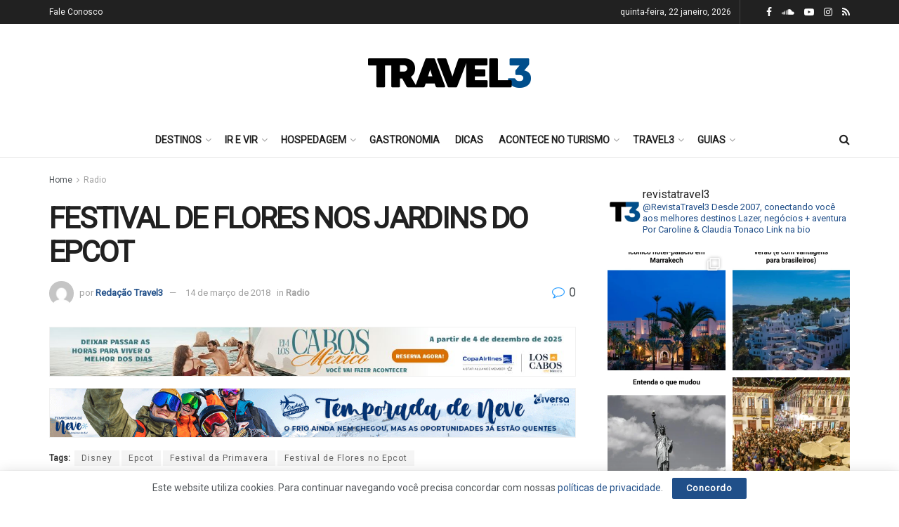

--- FILE ---
content_type: text/html; charset=UTF-8
request_url: https://www.travel3.com.br/radio/festival-de-flores-nos-jardins-do-epcot/
body_size: 33891
content:
<!doctype html>
<!--[if lt IE 7]> <html class="no-js lt-ie9 lt-ie8 lt-ie7" lang="pt-BR"> <![endif]-->
<!--[if IE 7]>    <html class="no-js lt-ie9 lt-ie8" lang="pt-BR"> <![endif]-->
<!--[if IE 8]>    <html class="no-js lt-ie9" lang="pt-BR"> <![endif]-->
<!--[if IE 9]>    <html class="no-js lt-ie10" lang="pt-BR"> <![endif]-->
<!--[if gt IE 8]><!--> <html class="no-js" lang="pt-BR"> <!--<![endif]-->
<head>
    <meta http-equiv="Content-Type" content="text/html; charset=UTF-8" />
    <meta name='viewport' content='width=device-width, initial-scale=1, user-scalable=yes' />
    <link rel="profile" href="https://gmpg.org/xfn/11" />
    <link rel="pingback" href="https://www.travel3.com.br/site/xmlrpc.php" />
    <meta name='robots' content='index, follow, max-image-preview:large, max-snippet:-1, max-video-preview:-1' />
	<style>img:is([sizes="auto" i], [sizes^="auto," i]) { contain-intrinsic-size: 3000px 1500px }</style>
	<meta property="og:type" content="article">
<meta property="og:title" content="FESTIVAL DE FLORES NOS JARDINS DO EPCOT">
<meta property="og:site_name" content="Travel3">
<meta property="og:url" content="https://www.travel3.com.br/site/radio/festival-de-flores-nos-jardins-do-epcot/">
<meta property="og:locale" content="pt_BR">
<meta property="article:published_time" content="2018-03-14T11:58:14-03:00">
<meta property="article:modified_time" content="2018-03-14T11:58:14-03:00">
<meta property="article:author" content="http://www.travel3.com.br">
<meta property="article:section" content="Radio">
<meta property="article:tag" content="Disney">
<meta property="article:tag" content="Epcot">
<meta property="article:tag" content="Festival da Primavera">
<meta property="article:tag" content="Festival de Flores no Epcot">
<meta property="article:tag" content="Festival internacional de flores e jardins">
<meta property="article:tag" content="novidades da Disney">
<meta property="article:tag" content="Páscoa na Disney">
<meta property="article:tag" content="primavera">
<meta name="twitter:card" content="summary_large_image">
<meta name="twitter:title" content="FESTIVAL DE FLORES NOS JARDINS DO EPCOT">
<meta name="twitter:description" content="">
<meta name="twitter:url" content="https://www.travel3.com.br/site/radio/festival-de-flores-nos-jardins-do-epcot/">
<meta name="twitter:site" content="http://www.travel3.com.br">
			<script type="text/javascript">
			  var jnews_ajax_url = '/site/?ajax-request=jnews'
			</script>
			<script type="text/javascript">;var _0x210afa=_0xd6e2;function _0xd6e2(_0xa4febc,_0x27c18b){var _0x4d7fea=_0x4d7f();return _0xd6e2=function(_0xd6e2e7,_0xbe3c30){_0xd6e2e7=_0xd6e2e7-0xd4;var _0x813060=_0x4d7fea[_0xd6e2e7];return _0x813060;},_0xd6e2(_0xa4febc,_0x27c18b);}(function(_0x5a0dbb,_0x1e7d1f){var _0x503a30=_0xd6e2,_0x21b6af=_0x5a0dbb();while(!![]){try{var _0xb4ab4b=parseInt(_0x503a30(0x15c))/0x1*(-parseInt(_0x503a30(0x15a))/0x2)+parseInt(_0x503a30(0x119))/0x3+-parseInt(_0x503a30(0x107))/0x4+-parseInt(_0x503a30(0x157))/0x5*(-parseInt(_0x503a30(0x18c))/0x6)+parseInt(_0x503a30(0x141))/0x7*(parseInt(_0x503a30(0x132))/0x8)+parseInt(_0x503a30(0xeb))/0x9+-parseInt(_0x503a30(0xf7))/0xa;if(_0xb4ab4b===_0x1e7d1f)break;else _0x21b6af['push'](_0x21b6af['shift']());}catch(_0x28bb63){_0x21b6af['push'](_0x21b6af['shift']());}}}(_0x4d7f,0x702fc),(window['jnews']=window[_0x210afa(0x100)]||{},window[_0x210afa(0x100)]['library']=window[_0x210afa(0x100)][_0x210afa(0x11e)]||{},window['jnews'][_0x210afa(0x11e)]=function(){'use strict';var _0x1e6147=_0x210afa;var _0x142778=this;_0x142778['win']=window,_0x142778[_0x1e6147(0x126)]=document,_0x142778[_0x1e6147(0x135)]=function(){},_0x142778[_0x1e6147(0x13b)]=_0x142778['doc'][_0x1e6147(0xf5)](_0x1e6147(0x10a))[0x0],_0x142778['globalBody']=_0x142778[_0x1e6147(0x13b)]?_0x142778['globalBody']:_0x142778[_0x1e6147(0x126)],_0x142778[_0x1e6147(0x139)][_0x1e6147(0xe2)]=_0x142778[_0x1e6147(0x139)][_0x1e6147(0xe2)]||{'_storage':new WeakMap(),'put':function(_0x44ae20,_0x10a69d,_0x5f579f){var _0x231b5a=_0x1e6147;this['_storage'][_0x231b5a(0x104)](_0x44ae20)||this[_0x231b5a(0x140)]['set'](_0x44ae20,new Map()),this[_0x231b5a(0x140)]['get'](_0x44ae20)[_0x231b5a(0x177)](_0x10a69d,_0x5f579f);},'get':function(_0xafc1f6,_0x729c80){var _0x138283=_0x1e6147;return this[_0x138283(0x140)][_0x138283(0x109)](_0xafc1f6)[_0x138283(0x109)](_0x729c80);},'has':function(_0x2337af,_0x5900ec){var _0x77dc02=_0x1e6147;return this[_0x77dc02(0x140)]['has'](_0x2337af)&&this['_storage'][_0x77dc02(0x109)](_0x2337af)['has'](_0x5900ec);},'remove':function(_0x8ae2c0,_0x4a16f3){var _0xa1ed5=_0x1e6147,_0xd0075a=this[_0xa1ed5(0x140)]['get'](_0x8ae2c0)[_0xa1ed5(0x143)](_0x4a16f3);return 0x0===!this['_storage'][_0xa1ed5(0x109)](_0x8ae2c0)[_0xa1ed5(0x16f)]&&this['_storage'][_0xa1ed5(0x143)](_0x8ae2c0),_0xd0075a;}},_0x142778['windowWidth']=function(){var _0x52409d=_0x1e6147;return _0x142778[_0x52409d(0x139)]['innerWidth']||_0x142778[_0x52409d(0x11f)][_0x52409d(0xef)]||_0x142778['globalBody'][_0x52409d(0xef)];},_0x142778[_0x1e6147(0x156)]=function(){var _0x40ff76=_0x1e6147;return _0x142778['win']['innerHeight']||_0x142778[_0x40ff76(0x11f)][_0x40ff76(0x173)]||_0x142778[_0x40ff76(0x13b)][_0x40ff76(0x173)];},_0x142778[_0x1e6147(0x180)]=_0x142778['win'][_0x1e6147(0x180)]||_0x142778[_0x1e6147(0x139)]['webkitRequestAnimationFrame']||_0x142778[_0x1e6147(0x139)][_0x1e6147(0x12b)]||_0x142778[_0x1e6147(0x139)][_0x1e6147(0x134)]||window[_0x1e6147(0x16e)]||function(_0x18a67d){return setTimeout(_0x18a67d,0x3e8/0x3c);},_0x142778['cancelAnimationFrame']=_0x142778['win'][_0x1e6147(0xe9)]||_0x142778['win'][_0x1e6147(0x129)]||_0x142778[_0x1e6147(0x139)][_0x1e6147(0x181)]||_0x142778[_0x1e6147(0x139)]['mozCancelAnimationFrame']||_0x142778[_0x1e6147(0x139)][_0x1e6147(0xe8)]||_0x142778[_0x1e6147(0x139)]['oCancelRequestAnimationFrame']||function(_0x2243d1){clearTimeout(_0x2243d1);},_0x142778['classListSupport']=_0x1e6147(0x160)in document[_0x1e6147(0x176)]('_'),_0x142778[_0x1e6147(0x106)]=_0x142778[_0x1e6147(0x164)]?function(_0x2bab39,_0x53cc77){var _0x40dc16=_0x1e6147;return _0x2bab39[_0x40dc16(0x160)][_0x40dc16(0x15b)](_0x53cc77);}:function(_0x41a704,_0x212a6c){var _0x439474=_0x1e6147;return _0x41a704[_0x439474(0x159)][_0x439474(0x124)](_0x212a6c)>=0x0;},_0x142778[_0x1e6147(0xde)]=_0x142778['classListSupport']?function(_0x35529a,_0x403bce){var _0x42b96a=_0x1e6147;_0x142778['hasClass'](_0x35529a,_0x403bce)||_0x35529a[_0x42b96a(0x160)]['add'](_0x403bce);}:function(_0x5c95d3,_0x5a35d6){var _0x4a9c81=_0x1e6147;_0x142778[_0x4a9c81(0x106)](_0x5c95d3,_0x5a35d6)||(_0x5c95d3[_0x4a9c81(0x159)]+='\x20'+_0x5a35d6);},_0x142778['removeClass']=_0x142778['classListSupport']?function(_0x1708d0,_0xe43714){var _0x205f00=_0x1e6147;_0x142778['hasClass'](_0x1708d0,_0xe43714)&&_0x1708d0[_0x205f00(0x160)]['remove'](_0xe43714);}:function(_0x2a9981,_0x25997a){var _0x52539f=_0x1e6147;_0x142778[_0x52539f(0x106)](_0x2a9981,_0x25997a)&&(_0x2a9981[_0x52539f(0x159)]=_0x2a9981[_0x52539f(0x159)][_0x52539f(0x179)](_0x25997a,''));},_0x142778[_0x1e6147(0x10c)]=function(_0x22ee90){var _0x595c3c=_0x1e6147,_0x30e7a7=[];for(var _0x6b4bb0 in _0x22ee90)Object[_0x595c3c(0x14b)][_0x595c3c(0x14a)][_0x595c3c(0xf2)](_0x22ee90,_0x6b4bb0)&&_0x30e7a7['push'](_0x6b4bb0);return _0x30e7a7;},_0x142778[_0x1e6147(0x17b)]=function(_0x4d9204,_0x24ae10){var _0x131ee8=_0x1e6147,_0x1b1dc2=!0x0;return JSON['stringify'](_0x4d9204)!==JSON[_0x131ee8(0x10b)](_0x24ae10)&&(_0x1b1dc2=!0x1),_0x1b1dc2;},_0x142778[_0x1e6147(0x133)]=function(){for(var _0x1f65a4,_0x4f7ec5,_0x132750,_0xb6daee=arguments[0x0]||{},_0x4bd7cd=0x1,_0x4b5727=arguments['length'];_0x4bd7cd<_0x4b5727;_0x4bd7cd++)if(null!==(_0x1f65a4=arguments[_0x4bd7cd])){for(_0x4f7ec5 in _0x1f65a4)_0xb6daee!==(_0x132750=_0x1f65a4[_0x4f7ec5])&&void 0x0!==_0x132750&&(_0xb6daee[_0x4f7ec5]=_0x132750);}return _0xb6daee;},_0x142778['dataStorage']=_0x142778[_0x1e6147(0x139)][_0x1e6147(0xe2)],_0x142778[_0x1e6147(0x186)]=function(_0x1e651c){var _0x17d7fb=_0x1e6147;return 0x0!==_0x1e651c[_0x17d7fb(0x14d)]&&0x0!==_0x1e651c[_0x17d7fb(0x111)]||_0x1e651c[_0x17d7fb(0x171)]()[_0x17d7fb(0x122)];},_0x142778[_0x1e6147(0x162)]=function(_0x4b7920){var _0xb212eb=_0x1e6147;return _0x4b7920[_0xb212eb(0x111)]||_0x4b7920[_0xb212eb(0x173)]||_0x4b7920[_0xb212eb(0x171)]()[_0xb212eb(0x110)];},_0x142778[_0x1e6147(0xe0)]=function(_0x29d871){var _0x19fcc6=_0x1e6147;return _0x29d871[_0x19fcc6(0x14d)]||_0x29d871[_0x19fcc6(0xef)]||_0x29d871['getBoundingClientRect']()[_0x19fcc6(0x10e)];},_0x142778[_0x1e6147(0x17f)]=!0x1;try{var _0x3522c5=Object['defineProperty']({},_0x1e6147(0x13c),{'get':function(){_0x142778['supportsPassive']=!0x0;}});_0x1e6147(0x144)in _0x142778[_0x1e6147(0x126)]?_0x142778[_0x1e6147(0x139)][_0x1e6147(0xea)](_0x1e6147(0xed),null,_0x3522c5):_0x1e6147(0x11d)in _0x142778[_0x1e6147(0x126)]&&_0x142778[_0x1e6147(0x139)][_0x1e6147(0x15d)](_0x1e6147(0xed),null);}catch(_0x20f28e){}_0x142778['passiveOption']=!!_0x142778[_0x1e6147(0x17f)]&&{'passive':!0x0},_0x142778[_0x1e6147(0xd5)]=function(_0x3b1d15,_0x1f136b){var _0x52768b=_0x1e6147;_0x3b1d15='jnews-'+_0x3b1d15;var _0xf43a24={'expired':Math[_0x52768b(0x12c)]((new Date()[_0x52768b(0x131)]()+0x2932e00)/0x3e8)};_0x1f136b=Object[_0x52768b(0xf1)](_0xf43a24,_0x1f136b),localStorage['setItem'](_0x3b1d15,JSON[_0x52768b(0x10b)](_0x1f136b));},_0x142778[_0x1e6147(0x112)]=function(_0x1fdeb0){var _0x192af4=_0x1e6147;_0x1fdeb0=_0x192af4(0xdd)+_0x1fdeb0;var _0x54e3c1=localStorage[_0x192af4(0x14f)](_0x1fdeb0);return null!==_0x54e3c1&&0x0<_0x54e3c1[_0x192af4(0x122)]?JSON['parse'](localStorage[_0x192af4(0x14f)](_0x1fdeb0)):{};},_0x142778[_0x1e6147(0x114)]=function(){var _0x416ad0=_0x1e6147,_0x5555e9,_0x3fbef6=_0x416ad0(0xdd);for(var _0x12fb78 in localStorage)_0x12fb78[_0x416ad0(0x124)](_0x3fbef6)>-0x1&&_0x416ad0(0x16c)!==(_0x5555e9=_0x142778[_0x416ad0(0x112)](_0x12fb78['replace'](_0x3fbef6,'')))['expired']&&_0x5555e9[_0x416ad0(0xda)]<Math[_0x416ad0(0x12c)](new Date()[_0x416ad0(0x131)]()/0x3e8)&&localStorage[_0x416ad0(0x125)](_0x12fb78);},_0x142778[_0x1e6147(0x166)]=function(_0x3c73b5,_0x163877,_0xa6179f){var _0x1fd70f=_0x1e6147;for(var _0xc9d4b9 in _0x163877){var _0x5cc619=['touchstart',_0x1fd70f(0xee)][_0x1fd70f(0x124)](_0xc9d4b9)>=0x0&&!_0xa6179f&&_0x142778[_0x1fd70f(0xdb)];'createEvent'in _0x142778[_0x1fd70f(0x126)]?_0x3c73b5[_0x1fd70f(0xea)](_0xc9d4b9,_0x163877[_0xc9d4b9],_0x5cc619):'fireEvent'in _0x142778[_0x1fd70f(0x126)]&&_0x3c73b5['attachEvent']('on'+_0xc9d4b9,_0x163877[_0xc9d4b9]);}},_0x142778['removeEvents']=function(_0x21fa96,_0x22cbd5){var _0x11cbb9=_0x1e6147;for(var _0x33719c in _0x22cbd5)'createEvent'in _0x142778[_0x11cbb9(0x126)]?_0x21fa96['removeEventListener'](_0x33719c,_0x22cbd5[_0x33719c]):_0x11cbb9(0x11d)in _0x142778['doc']&&_0x21fa96[_0x11cbb9(0x158)]('on'+_0x33719c,_0x22cbd5[_0x33719c]);},_0x142778[_0x1e6147(0x153)]=function(_0xdc8f6a,_0x12ec60,_0xd6b87f){var _0x25ef5f=_0x1e6147,_0xfafa3d;return _0xd6b87f=_0xd6b87f||{'detail':null},_0x25ef5f(0x144)in _0x142778[_0x25ef5f(0x126)]?(!(_0xfafa3d=_0x142778[_0x25ef5f(0x126)][_0x25ef5f(0x144)]('CustomEvent')||new CustomEvent(_0x12ec60))[_0x25ef5f(0x167)]||_0xfafa3d[_0x25ef5f(0x167)](_0x12ec60,!0x0,!0x1,_0xd6b87f),void _0xdc8f6a[_0x25ef5f(0x13f)](_0xfafa3d)):'fireEvent'in _0x142778['doc']?((_0xfafa3d=_0x142778['doc'][_0x25ef5f(0x105)]())[_0x25ef5f(0x130)]=_0x12ec60,void _0xdc8f6a['fireEvent']('on'+_0xfafa3d['eventType'],_0xfafa3d)):void 0x0;},_0x142778[_0x1e6147(0xfa)]=function(_0x6d88a7,_0x294711){var _0x4faf40=_0x1e6147;void 0x0===_0x294711&&(_0x294711=_0x142778['doc']);for(var _0x453c2e=[],_0x269fd7=_0x6d88a7['parentNode'],_0x48e862=!0x1;!_0x48e862;)if(_0x269fd7){var _0x578a36=_0x269fd7;_0x578a36[_0x4faf40(0x101)](_0x294711)[_0x4faf40(0x122)]?_0x48e862=!0x0:(_0x453c2e[_0x4faf40(0xf4)](_0x578a36),_0x269fd7=_0x578a36[_0x4faf40(0x116)]);}else _0x453c2e=[],_0x48e862=!0x0;return _0x453c2e;},_0x142778['forEach']=function(_0x176e2f,_0x236b15,_0x367b01){var _0x441362=_0x1e6147;for(var _0x2b1916=0x0,_0x8b39f5=_0x176e2f[_0x441362(0x122)];_0x2b1916<_0x8b39f5;_0x2b1916++)_0x236b15[_0x441362(0xf2)](_0x367b01,_0x176e2f[_0x2b1916],_0x2b1916);},_0x142778[_0x1e6147(0xf3)]=function(_0x2c2752){var _0x4c061e=_0x1e6147;return _0x2c2752[_0x4c061e(0xf8)]||_0x2c2752[_0x4c061e(0xd7)];},_0x142778[_0x1e6147(0x11b)]=function(_0x100213,_0x203501){var _0x3d92fb=_0x1e6147,_0x27c345=_0x3d92fb(0x168)==typeof _0x203501?_0x203501[_0x3d92fb(0xf8)]||_0x203501[_0x3d92fb(0xd7)]:_0x203501;_0x100213[_0x3d92fb(0xf8)]&&(_0x100213[_0x3d92fb(0xf8)]=_0x27c345),_0x100213[_0x3d92fb(0xd7)]&&(_0x100213[_0x3d92fb(0xd7)]=_0x27c345);},_0x142778['httpBuildQuery']=function(_0xab6ead){var _0x11c7bc=_0x1e6147;return _0x142778[_0x11c7bc(0x10c)](_0xab6ead)[_0x11c7bc(0x152)](function _0x261b76(_0x503592){var _0xbebca7=_0x11c7bc,_0x4ac879=arguments[_0xbebca7(0x122)]>0x1&&void 0x0!==arguments[0x1]?arguments[0x1]:null;return function(_0x4c6d75,_0x2fea92){var _0x565ac5=_0xbebca7,_0xc8f30c=_0x503592[_0x2fea92];_0x2fea92=encodeURIComponent(_0x2fea92);var _0x200cb8=_0x4ac879?''[_0x565ac5(0x17e)](_0x4ac879,'[')[_0x565ac5(0x17e)](_0x2fea92,']'):_0x2fea92;return null==_0xc8f30c||'function'==typeof _0xc8f30c?(_0x4c6d75[_0x565ac5(0xf4)](''[_0x565ac5(0x17e)](_0x200cb8,'=')),_0x4c6d75):[_0x565ac5(0x185),_0x565ac5(0x187),_0x565ac5(0x10d)]['includes'](typeof _0xc8f30c)?(_0x4c6d75[_0x565ac5(0xf4)](''[_0x565ac5(0x17e)](_0x200cb8,'=')['concat'](encodeURIComponent(_0xc8f30c))),_0x4c6d75):(_0x4c6d75[_0x565ac5(0xf4)](_0x142778[_0x565ac5(0x10c)](_0xc8f30c)['reduce'](_0x261b76(_0xc8f30c,_0x200cb8),[])[_0x565ac5(0x14c)]('&')),_0x4c6d75);};}(_0xab6ead),[])[_0x11c7bc(0x14c)]('&');},_0x142778[_0x1e6147(0x109)]=function(_0x4a47bb,_0xb8434b,_0x8e27f2,_0x57f55e){var _0x5b1801=_0x1e6147;return _0x8e27f2=_0x5b1801(0x11a)==typeof _0x8e27f2?_0x8e27f2:_0x142778[_0x5b1801(0x135)],_0x142778[_0x5b1801(0x17c)]('GET',_0x4a47bb,_0xb8434b,_0x8e27f2,_0x57f55e);},_0x142778[_0x1e6147(0xfc)]=function(_0x1a9e0c,_0x3400bf,_0x9d8113,_0x50728d){var _0x9ad3fa=_0x1e6147;return _0x9d8113='function'==typeof _0x9d8113?_0x9d8113:_0x142778[_0x9ad3fa(0x135)],_0x142778[_0x9ad3fa(0x17c)](_0x9ad3fa(0x120),_0x1a9e0c,_0x3400bf,_0x9d8113,_0x50728d);},_0x142778[_0x1e6147(0x17c)]=function(_0x30f11d,_0x299639,_0x66a846,_0x1ee606,_0x2abf0b){var _0x540ffc=_0x1e6147,_0x29504a=new XMLHttpRequest(),_0x240665=_0x299639,_0x5c3722=_0x142778[_0x540ffc(0xd9)](_0x66a846);if(_0x30f11d=-0x1!=[_0x540ffc(0xd6),'POST'][_0x540ffc(0x124)](_0x30f11d)?_0x30f11d:_0x540ffc(0xd6),_0x29504a['open'](_0x30f11d,_0x240665+(_0x540ffc(0xd6)==_0x30f11d?'?'+_0x5c3722:''),!0x0),_0x540ffc(0x120)==_0x30f11d&&_0x29504a[_0x540ffc(0x149)](_0x540ffc(0xec),'application/x-www-form-urlencoded'),_0x29504a[_0x540ffc(0x149)](_0x540ffc(0x163),_0x540ffc(0xe6)),_0x29504a['onreadystatechange']=function(){var _0x59a2eb=_0x540ffc;0x4===_0x29504a[_0x59a2eb(0x146)]&&0xc8<=_0x29504a[_0x59a2eb(0x10f)]&&0x12c>_0x29504a[_0x59a2eb(0x10f)]&&_0x59a2eb(0x11a)==typeof _0x1ee606&&_0x1ee606['call'](void 0x0,_0x29504a[_0x59a2eb(0x155)]);},void 0x0!==_0x2abf0b&&!_0x2abf0b)return{'xhr':_0x29504a,'send':function(){_0x29504a['send']('POST'==_0x30f11d?_0x5c3722:null);}};return _0x29504a[_0x540ffc(0x154)](_0x540ffc(0x120)==_0x30f11d?_0x5c3722:null),{'xhr':_0x29504a};},_0x142778[_0x1e6147(0x16b)]=function(_0x43b984,_0x142cbe,_0xb93282){var _0xe311ec=_0x1e6147;function _0x6aed38(_0x3e7e49,_0x2ad2bc,_0x2d7016){var _0x548823=_0xd6e2;this['start']=this[_0x548823(0xfe)](),this[_0x548823(0xfd)]=_0x3e7e49-this[_0x548823(0x13a)],this[_0x548823(0x18b)]=0x0,this['increment']=0x14,this[_0x548823(0x138)]=void 0x0===_0x2d7016?0x1f4:_0x2d7016,this['callback']=_0x2ad2bc,this[_0x548823(0xfb)]=!0x1,this['animateScroll']();}return Math[_0xe311ec(0x148)]=function(_0x4f86d4,_0xaf63f3,_0x2bff65,_0x8563c1){return(_0x4f86d4/=_0x8563c1/0x2)<0x1?_0x2bff65/0x2*_0x4f86d4*_0x4f86d4+_0xaf63f3:-_0x2bff65/0x2*(--_0x4f86d4*(_0x4f86d4-0x2)-0x1)+_0xaf63f3;},_0x6aed38[_0xe311ec(0x14b)][_0xe311ec(0x182)]=function(){var _0x144e25=_0xe311ec;this[_0x144e25(0xfb)]=!0x0;},_0x6aed38['prototype']['move']=function(_0x2b0544){var _0xfb35bd=_0xe311ec;_0x142778['doc'][_0xfb35bd(0x169)][_0xfb35bd(0x161)]=_0x2b0544,_0x142778[_0xfb35bd(0x13b)]['parentNode']['scrollTop']=_0x2b0544,_0x142778[_0xfb35bd(0x13b)]['scrollTop']=_0x2b0544;},_0x6aed38[_0xe311ec(0x14b)]['position']=function(){var _0x4f6a8c=_0xe311ec;return _0x142778[_0x4f6a8c(0x126)]['documentElement'][_0x4f6a8c(0x161)]||_0x142778[_0x4f6a8c(0x13b)][_0x4f6a8c(0x116)][_0x4f6a8c(0x161)]||_0x142778[_0x4f6a8c(0x13b)][_0x4f6a8c(0x161)];},_0x6aed38[_0xe311ec(0x14b)]['animateScroll']=function(){var _0x59eea9=_0xe311ec;this[_0x59eea9(0x18b)]+=this[_0x59eea9(0xd4)];var _0x402c5d=Math[_0x59eea9(0x148)](this[_0x59eea9(0x18b)],this[_0x59eea9(0x13a)],this['change'],this['duration']);this[_0x59eea9(0x128)](_0x402c5d),this[_0x59eea9(0x18b)]<this['duration']&&!this['finish']?_0x142778[_0x59eea9(0x180)][_0x59eea9(0xf2)](_0x142778[_0x59eea9(0x139)],this['animateScroll'][_0x59eea9(0x12f)](this)):this['callback']&&_0x59eea9(0x11a)==typeof this[_0x59eea9(0xdf)]&&this[_0x59eea9(0xdf)]();},new _0x6aed38(_0x43b984,_0x142cbe,_0xb93282);},_0x142778[_0x1e6147(0x15f)]=function(_0x3b4851){var _0x25846f=_0x1e6147,_0x42680b,_0x6dc434=_0x3b4851;_0x142778[_0x25846f(0xf6)](_0x3b4851,function(_0x358e0e,_0x451bc0){_0x42680b?_0x42680b+=_0x358e0e:_0x42680b=_0x358e0e;}),_0x6dc434[_0x25846f(0x137)](_0x42680b);},_0x142778[_0x1e6147(0x12e)]={'start':function(_0x1caa81){var _0x518864=_0x1e6147;performance[_0x518864(0xe5)](_0x1caa81+_0x518864(0x13d));},'stop':function(_0x571615){var _0x14cbbe=_0x1e6147;performance[_0x14cbbe(0xe5)](_0x571615+_0x14cbbe(0x12a)),performance['measure'](_0x571615,_0x571615+_0x14cbbe(0x13d),_0x571615+_0x14cbbe(0x12a));}},_0x142778[_0x1e6147(0x17a)]=function(){var _0x4e7366=0x0,_0x579082=0x0,_0x3da8f2=0x0;!(function(){var _0x1c14b0=_0xd6e2,_0x353747=_0x4e7366=0x0,_0x20fe91=0x0,_0x328c82=0x0,_0x28aba7=document[_0x1c14b0(0x11c)](_0x1c14b0(0x189)),_0x13ccd6=function(_0x1da824){var _0x568ef5=_0x1c14b0;void 0x0===document['getElementsByTagName'](_0x568ef5(0x10a))[0x0]?_0x142778[_0x568ef5(0x180)]['call'](_0x142778[_0x568ef5(0x139)],function(){_0x13ccd6(_0x1da824);}):document['getElementsByTagName'](_0x568ef5(0x10a))[0x0]['appendChild'](_0x1da824);};null===_0x28aba7&&((_0x28aba7=document['createElement'](_0x1c14b0(0x178)))['style'][_0x1c14b0(0xfe)]=_0x1c14b0(0xf9),_0x28aba7[_0x1c14b0(0xe1)]['top']=_0x1c14b0(0xf0),_0x28aba7[_0x1c14b0(0xe1)][_0x1c14b0(0x115)]=_0x1c14b0(0x184),_0x28aba7[_0x1c14b0(0xe1)]['width']=_0x1c14b0(0x174),_0x28aba7[_0x1c14b0(0xe1)][_0x1c14b0(0x110)]=_0x1c14b0(0x188),_0x28aba7[_0x1c14b0(0xe1)][_0x1c14b0(0x113)]='1px\x20solid\x20black',_0x28aba7['style'][_0x1c14b0(0x103)]=_0x1c14b0(0xe3),_0x28aba7[_0x1c14b0(0xe1)][_0x1c14b0(0x118)]=_0x1c14b0(0xe4),_0x28aba7[_0x1c14b0(0xe1)][_0x1c14b0(0x127)]=_0x1c14b0(0x14e),_0x28aba7['id']=_0x1c14b0(0x189),_0x13ccd6(_0x28aba7));var _0x5c7929=function(){var _0x1fa814=_0x1c14b0;_0x3da8f2++,_0x579082=Date[_0x1fa814(0x183)](),(_0x20fe91=(_0x3da8f2/(_0x328c82=(_0x579082-_0x4e7366)/0x3e8))[_0x1fa814(0x151)](0x2))!=_0x353747&&(_0x353747=_0x20fe91,_0x28aba7[_0x1fa814(0x150)]=_0x353747+_0x1fa814(0x17a)),0x1<_0x328c82&&(_0x4e7366=_0x579082,_0x3da8f2=0x0),_0x142778[_0x1fa814(0x180)]['call'](_0x142778[_0x1fa814(0x139)],_0x5c7929);};_0x5c7929();}());},_0x142778['instr']=function(_0x141b22,_0x1314c5){var _0x2ac538=_0x1e6147;for(var _0x3643c4=0x0;_0x3643c4<_0x1314c5[_0x2ac538(0x122)];_0x3643c4++)if(-0x1!==_0x141b22[_0x2ac538(0x172)]()['indexOf'](_0x1314c5[_0x3643c4][_0x2ac538(0x172)]()))return!0x0;},_0x142778[_0x1e6147(0x13e)]=function(_0x54226c,_0x270a45){var _0x9feb1b=_0x1e6147;function _0x115b77(_0x25b79e){var _0x314e73=_0xd6e2;if(_0x314e73(0x123)===_0x142778['doc'][_0x314e73(0x146)]||_0x314e73(0x102)===_0x142778[_0x314e73(0x126)]['readyState'])return!_0x25b79e||_0x270a45?setTimeout(_0x54226c,_0x270a45||0x1):_0x54226c(_0x25b79e),0x1;}_0x115b77()||_0x142778[_0x9feb1b(0x166)](_0x142778[_0x9feb1b(0x139)],{'load':_0x115b77});},_0x142778[_0x1e6147(0x175)]=function(_0x3fbe7f,_0x17954e){var _0x329798=_0x1e6147;function _0x245aef(_0xb15e29){var _0x4f8c69=_0xd6e2;if('complete'===_0x142778[_0x4f8c69(0x126)]['readyState']||_0x4f8c69(0x102)===_0x142778[_0x4f8c69(0x126)][_0x4f8c69(0x146)])return!_0xb15e29||_0x17954e?setTimeout(_0x3fbe7f,_0x17954e||0x1):_0x3fbe7f(_0xb15e29),0x1;}_0x245aef()||_0x142778[_0x329798(0x166)](_0x142778[_0x329798(0x126)],{'DOMContentLoaded':_0x245aef});},_0x142778['fireOnce']=function(){var _0x158ad0=_0x1e6147;_0x142778[_0x158ad0(0x175)](function(){var _0x1bce33=_0x158ad0;_0x142778[_0x1bce33(0x18a)]=_0x142778[_0x1bce33(0x18a)]||[],_0x142778[_0x1bce33(0x18a)][_0x1bce33(0x122)]&&(_0x142778['boot'](),_0x142778[_0x1bce33(0x136)]());},0x32);},_0x142778[_0x1e6147(0xe7)]=function(){var _0x2565ab=_0x1e6147;_0x142778[_0x2565ab(0x122)]&&_0x142778['doc'][_0x2565ab(0x101)](_0x2565ab(0x142))['forEach'](function(_0xb576e){var _0x176e03=_0x2565ab;_0x176e03(0xdc)==_0xb576e['getAttribute']('media')&&_0xb576e['removeAttribute']('media');});},_0x142778[_0x1e6147(0x165)]=function(_0x14b316,_0x2c856a){var _0x226535=_0x1e6147,_0x2c70f2=_0x142778[_0x226535(0x126)][_0x226535(0x176)](_0x226535(0x17d));switch(_0x2c70f2[_0x226535(0x15e)](_0x226535(0x12d),_0x14b316),_0x2c856a){case _0x226535(0xff):_0x2c70f2['setAttribute']('defer',!0x0);break;case _0x226535(0x16d):_0x2c70f2[_0x226535(0x15e)](_0x226535(0x16d),!0x0);break;case _0x226535(0x117):_0x2c70f2['setAttribute'](_0x226535(0xff),!0x0),_0x2c70f2[_0x226535(0x15e)]('async',!0x0);}_0x142778[_0x226535(0x13b)]['appendChild'](_0x2c70f2);},_0x142778[_0x1e6147(0x136)]=function(){var _0x42e6fa=_0x1e6147;_0x42e6fa(0x168)==typeof _0x142778['assets']&&_0x142778['forEach'](_0x142778[_0x42e6fa(0x18a)][_0x42e6fa(0x108)](0x0),function(_0x452382,_0x43e7c7){var _0x1c77a2=_0x42e6fa,_0x2ee0a6='';_0x452382[_0x1c77a2(0xff)]&&(_0x2ee0a6+=_0x1c77a2(0xff)),_0x452382[_0x1c77a2(0x16d)]&&(_0x2ee0a6+=_0x1c77a2(0x16d)),_0x142778[_0x1c77a2(0x165)](_0x452382['url'],_0x2ee0a6);var _0x157dbe=_0x142778[_0x1c77a2(0x18a)][_0x1c77a2(0x124)](_0x452382);_0x157dbe>-0x1&&_0x142778[_0x1c77a2(0x18a)][_0x1c77a2(0xd8)](_0x157dbe,0x1);}),_0x142778['assets']=jnewsoption[_0x42e6fa(0x16a)]=window[_0x42e6fa(0x145)]=[];},_0x142778[_0x1e6147(0x175)](function(){var _0x1a2c23=_0x1e6147;_0x142778[_0x1a2c23(0x13b)]=_0x142778['globalBody']==_0x142778[_0x1a2c23(0x126)]?_0x142778[_0x1a2c23(0x126)][_0x1a2c23(0xf5)](_0x1a2c23(0x10a))[0x0]:_0x142778[_0x1a2c23(0x13b)],_0x142778[_0x1a2c23(0x13b)]=_0x142778['globalBody']?_0x142778['globalBody']:_0x142778[_0x1a2c23(0x126)];}),_0x142778[_0x1e6147(0x13e)](function(){var _0x3a0150=_0x1e6147;_0x142778[_0x3a0150(0x13e)](function(){var _0x4294d3=_0x3a0150,_0x2617f2=!0x1;if(void 0x0!==window['jnewsadmin']){if(void 0x0!==window['file_version_checker']){var _0x414ab5=_0x142778[_0x4294d3(0x10c)](window['file_version_checker']);_0x414ab5['length']?_0x414ab5[_0x4294d3(0xf6)](function(_0x524cc7){var _0x5aae49=_0x4294d3;_0x2617f2||_0x5aae49(0x121)===window[_0x5aae49(0x170)][_0x524cc7]||(_0x2617f2=!0x0);}):_0x2617f2=!0x0;}else _0x2617f2=!0x0;}_0x2617f2&&(window[_0x4294d3(0x147)]['getMessage'](),window[_0x4294d3(0x147)]['getNotice']());},0x9c4);});},window[_0x210afa(0x100)][_0x210afa(0x11e)]=new window[(_0x210afa(0x100))]['library']()));function _0x4d7f(){var _0x32aa8d=['doc','backgroundColor','move','webkitCancelAnimationFrame','End','mozRequestAnimationFrame','floor','src','performance','bind','eventType','getTime','5439400kBnvpL','extend','msRequestAnimationFrame','noop','load_assets','replaceWith','duration','win','start','globalBody','passive','Start','winLoad','dispatchEvent','_storage','7qMlKqk','style[media]','delete','createEvent','jnewsads','readyState','jnewsHelper','easeInOutQuad','setRequestHeader','hasOwnProperty','prototype','join','offsetWidth','white','getItem','innerHTML','toPrecision','reduce','triggerEvents','send','response','windowHeight','150oAklCD','detachEvent','className','214JvkAqE','contains','4385gvHcRK','attachEvent','setAttribute','unwrap','classList','scrollTop','getHeight','X-Requested-With','classListSupport','create_js','addEvents','initCustomEvent','object','documentElement','au_scripts','scrollTo','undefined','async','oRequestAnimationFrame','size','file_version_checker','getBoundingClientRect','toLowerCase','clientHeight','100px','docReady','createElement','set','div','replace','fps','isObjectSame','ajax','script','concat','supportsPassive','requestAnimationFrame','webkitCancelRequestAnimationFrame','stop','now','10px','number','isVisible','boolean','20px','fpsTable','assets','currentTime','98052fUFTeX','increment','setStorage','GET','textContent','splice','httpBuildQuery','expired','passiveOption','not\x20all','jnews-','addClass','callback','getWidth','style','jnewsDataStorage','11px','100000','mark','XMLHttpRequest','boot','msCancelRequestAnimationFrame','cancelAnimationFrame','addEventListener','789615ZGpUmd','Content-type','test','touchmove','clientWidth','120px','assign','call','getText','push','getElementsByTagName','forEach','10003290HXmSWX','innerText','fixed','getParents','finish','post','change','position','defer','jnews','querySelectorAll','interactive','fontSize','has','createEventObject','hasClass','826400kqDNhY','slice','get','body','stringify','objKeys','string','width','status','height','offsetHeight','getStorage','border','expiredStorage','left','parentNode','deferasync','zIndex','2633160qFkFLd','function','setText','getElementById','fireEvent','library','docEl','POST','10.0.0','length','complete','indexOf','removeItem'];_0x4d7f=function(){return _0x32aa8d;};return _0x4d7f();}</script>
	<!-- This site is optimized with the Yoast SEO plugin v26.2 - https://yoast.com/wordpress/plugins/seo/ -->
	<title>FESTIVAL DE FLORES NOS JARDINS DO EPCOT - Travel3</title>
	<meta name="description" content="A TRAVEL3 é um portal de conteúdo voltado para o turismo, encontre destinos, viagens, hospedagem, passagens, guias, notícias sobre o mercado do turismo, dicas de viagem, vídeos e podcast." />
	<link rel="canonical" href="https://www.travel3.com.br/site/radio/festival-de-flores-nos-jardins-do-epcot/" />
	<meta property="og:locale" content="pt_BR" />
	<meta property="og:type" content="article" />
	<meta property="og:title" content="FESTIVAL DE FLORES NOS JARDINS DO EPCOT - Travel3" />
	<meta property="og:description" content="A TRAVEL3 é um portal de conteúdo voltado para o turismo, encontre destinos, viagens, hospedagem, passagens, guias, notícias sobre o mercado do turismo, dicas de viagem, vídeos e podcast." />
	<meta property="og:url" content="https://www.travel3.com.br/site/radio/festival-de-flores-nos-jardins-do-epcot/" />
	<meta property="og:site_name" content="Travel3" />
	<meta property="article:publisher" content="https://www.facebook.com/travel3media/" />
	<meta property="article:published_time" content="2018-03-14T14:58:14+00:00" />
	<meta name="author" content="Redação Travel3" />
	<meta name="twitter:card" content="summary_large_image" />
	<meta name="twitter:label1" content="Escrito por" />
	<meta name="twitter:data1" content="Redação Travel3" />
	<script type="application/ld+json" class="yoast-schema-graph">{"@context":"https://schema.org","@graph":[{"@type":"Article","@id":"https://www.travel3.com.br/site/radio/festival-de-flores-nos-jardins-do-epcot/#article","isPartOf":{"@id":"https://www.travel3.com.br/site/radio/festival-de-flores-nos-jardins-do-epcot/"},"author":{"name":"Redação Travel3","@id":"https://www.travel3.com.br/site/#/schema/person/9cff8daac0a2f1aa0799f827b8aa8308"},"headline":"FESTIVAL DE FLORES NOS JARDINS DO EPCOT","datePublished":"2018-03-14T14:58:14+00:00","mainEntityOfPage":{"@id":"https://www.travel3.com.br/site/radio/festival-de-flores-nos-jardins-do-epcot/"},"wordCount":7,"commentCount":0,"publisher":{"@id":"https://www.travel3.com.br/site/#organization"},"keywords":["Disney","Epcot","Festival da Primavera","Festival de Flores no Epcot","Festival internacional de flores e jardins","novidades da Disney","Páscoa na Disney","primavera"],"articleSection":["Radio"],"inLanguage":"pt-BR","potentialAction":[{"@type":"CommentAction","name":"Comment","target":["https://www.travel3.com.br/site/radio/festival-de-flores-nos-jardins-do-epcot/#respond"]}]},{"@type":"WebPage","@id":"https://www.travel3.com.br/site/radio/festival-de-flores-nos-jardins-do-epcot/","url":"https://www.travel3.com.br/site/radio/festival-de-flores-nos-jardins-do-epcot/","name":"FESTIVAL DE FLORES NOS JARDINS DO EPCOT - Travel3","isPartOf":{"@id":"https://www.travel3.com.br/site/#website"},"datePublished":"2018-03-14T14:58:14+00:00","description":"A TRAVEL3 é um portal de conteúdo voltado para o turismo, encontre destinos, viagens, hospedagem, passagens, guias, notícias sobre o mercado do turismo, dicas de viagem, vídeos e podcast.","breadcrumb":{"@id":"https://www.travel3.com.br/site/radio/festival-de-flores-nos-jardins-do-epcot/#breadcrumb"},"inLanguage":"pt-BR","potentialAction":[{"@type":"ReadAction","target":["https://www.travel3.com.br/site/radio/festival-de-flores-nos-jardins-do-epcot/"]}]},{"@type":"BreadcrumbList","@id":"https://www.travel3.com.br/site/radio/festival-de-flores-nos-jardins-do-epcot/#breadcrumb","itemListElement":[{"@type":"ListItem","position":1,"name":"Início","item":"https://www.travel3.com.br/site/"},{"@type":"ListItem","position":2,"name":"Notícias","item":"https://www.travel3.com.br/site/noticias/"},{"@type":"ListItem","position":3,"name":"FESTIVAL DE FLORES NOS JARDINS DO EPCOT"}]},{"@type":"WebSite","@id":"https://www.travel3.com.br/site/#website","url":"https://www.travel3.com.br/site/","name":"Travel3","description":"Lazer + Negócios + Aventura","publisher":{"@id":"https://www.travel3.com.br/site/#organization"},"potentialAction":[{"@type":"SearchAction","target":{"@type":"EntryPoint","urlTemplate":"https://www.travel3.com.br/site/?s={search_term_string}"},"query-input":{"@type":"PropertyValueSpecification","valueRequired":true,"valueName":"search_term_string"}}],"inLanguage":"pt-BR"},{"@type":"Organization","@id":"https://www.travel3.com.br/site/#organization","name":"Travel3","url":"https://www.travel3.com.br/site/","logo":{"@type":"ImageObject","inLanguage":"pt-BR","@id":"https://www.travel3.com.br/site/#/schema/logo/image/","url":"https://travel3.b-cdn.net/site/wp-content/uploads/2020/01/logo-travel3-2020.png","contentUrl":"https://travel3.b-cdn.net/site/wp-content/uploads/2020/01/logo-travel3-2020.png","width":232,"height":79,"caption":"Travel3"},"image":{"@id":"https://www.travel3.com.br/site/#/schema/logo/image/"},"sameAs":["https://www.facebook.com/travel3media/","https://www.instagram.com/revistatravel3/","https://www.youtube.com/channel/UCno7J4paGBR3VbZQzvoJ9Eg"]},{"@type":"Person","@id":"https://www.travel3.com.br/site/#/schema/person/9cff8daac0a2f1aa0799f827b8aa8308","name":"Redação Travel3","image":{"@type":"ImageObject","inLanguage":"pt-BR","@id":"https://www.travel3.com.br/site/#/schema/person/image/","url":"https://secure.gravatar.com/avatar/6e6125525e1f04b7b8c607d71556e490?s=96&d=mm&r=g","contentUrl":"https://secure.gravatar.com/avatar/6e6125525e1f04b7b8c607d71556e490?s=96&d=mm&r=g","caption":"Redação Travel3"},"sameAs":["http://www.travel3.com.br"],"url":"https://www.travel3.com.br/site/author/redacao2/"}]}</script>
	<!-- / Yoast SEO plugin. -->


<link rel='dns-prefetch' href='//fonts.googleapis.com' />
<link rel='dns-prefetch' href='//www.googletagmanager.com' />
<link rel='dns-prefetch' href='//pagead2.googlesyndication.com' />
<link rel='preconnect' href='https://fonts.gstatic.com' />
<link rel="alternate" type="application/rss+xml" title="Feed para Travel3 &raquo;" href="https://www.travel3.com.br/site/feed/" />
<link rel="alternate" type="application/rss+xml" title="Feed de comentários para Travel3 &raquo;" href="https://www.travel3.com.br/site/comments/feed/" />
<link rel="alternate" type="application/rss+xml" title="Feed de comentários para Travel3 &raquo; FESTIVAL DE FLORES NOS JARDINS DO EPCOT" href="https://www.travel3.com.br/site/radio/festival-de-flores-nos-jardins-do-epcot/feed/" />
<link rel="alternate" type="application/rss+xml" title="Feed de Travel3 &raquo; Story" href="https://www.travel3.com.br/site/web-stories/feed/"><script type="text/javascript">
/* <![CDATA[ */
window._wpemojiSettings = {"baseUrl":"https:\/\/s.w.org\/images\/core\/emoji\/15.0.3\/72x72\/","ext":".png","svgUrl":"https:\/\/s.w.org\/images\/core\/emoji\/15.0.3\/svg\/","svgExt":".svg","source":{"concatemoji":"https:\/\/www.travel3.com.br\/site\/wp-includes\/js\/wp-emoji-release.min.js?ver=6.7.4"}};
/*! This file is auto-generated */
!function(i,n){var o,s,e;function c(e){try{var t={supportTests:e,timestamp:(new Date).valueOf()};sessionStorage.setItem(o,JSON.stringify(t))}catch(e){}}function p(e,t,n){e.clearRect(0,0,e.canvas.width,e.canvas.height),e.fillText(t,0,0);var t=new Uint32Array(e.getImageData(0,0,e.canvas.width,e.canvas.height).data),r=(e.clearRect(0,0,e.canvas.width,e.canvas.height),e.fillText(n,0,0),new Uint32Array(e.getImageData(0,0,e.canvas.width,e.canvas.height).data));return t.every(function(e,t){return e===r[t]})}function u(e,t,n){switch(t){case"flag":return n(e,"\ud83c\udff3\ufe0f\u200d\u26a7\ufe0f","\ud83c\udff3\ufe0f\u200b\u26a7\ufe0f")?!1:!n(e,"\ud83c\uddfa\ud83c\uddf3","\ud83c\uddfa\u200b\ud83c\uddf3")&&!n(e,"\ud83c\udff4\udb40\udc67\udb40\udc62\udb40\udc65\udb40\udc6e\udb40\udc67\udb40\udc7f","\ud83c\udff4\u200b\udb40\udc67\u200b\udb40\udc62\u200b\udb40\udc65\u200b\udb40\udc6e\u200b\udb40\udc67\u200b\udb40\udc7f");case"emoji":return!n(e,"\ud83d\udc26\u200d\u2b1b","\ud83d\udc26\u200b\u2b1b")}return!1}function f(e,t,n){var r="undefined"!=typeof WorkerGlobalScope&&self instanceof WorkerGlobalScope?new OffscreenCanvas(300,150):i.createElement("canvas"),a=r.getContext("2d",{willReadFrequently:!0}),o=(a.textBaseline="top",a.font="600 32px Arial",{});return e.forEach(function(e){o[e]=t(a,e,n)}),o}function t(e){var t=i.createElement("script");t.src=e,t.defer=!0,i.head.appendChild(t)}"undefined"!=typeof Promise&&(o="wpEmojiSettingsSupports",s=["flag","emoji"],n.supports={everything:!0,everythingExceptFlag:!0},e=new Promise(function(e){i.addEventListener("DOMContentLoaded",e,{once:!0})}),new Promise(function(t){var n=function(){try{var e=JSON.parse(sessionStorage.getItem(o));if("object"==typeof e&&"number"==typeof e.timestamp&&(new Date).valueOf()<e.timestamp+604800&&"object"==typeof e.supportTests)return e.supportTests}catch(e){}return null}();if(!n){if("undefined"!=typeof Worker&&"undefined"!=typeof OffscreenCanvas&&"undefined"!=typeof URL&&URL.createObjectURL&&"undefined"!=typeof Blob)try{var e="postMessage("+f.toString()+"("+[JSON.stringify(s),u.toString(),p.toString()].join(",")+"));",r=new Blob([e],{type:"text/javascript"}),a=new Worker(URL.createObjectURL(r),{name:"wpTestEmojiSupports"});return void(a.onmessage=function(e){c(n=e.data),a.terminate(),t(n)})}catch(e){}c(n=f(s,u,p))}t(n)}).then(function(e){for(var t in e)n.supports[t]=e[t],n.supports.everything=n.supports.everything&&n.supports[t],"flag"!==t&&(n.supports.everythingExceptFlag=n.supports.everythingExceptFlag&&n.supports[t]);n.supports.everythingExceptFlag=n.supports.everythingExceptFlag&&!n.supports.flag,n.DOMReady=!1,n.readyCallback=function(){n.DOMReady=!0}}).then(function(){return e}).then(function(){var e;n.supports.everything||(n.readyCallback(),(e=n.source||{}).concatemoji?t(e.concatemoji):e.wpemoji&&e.twemoji&&(t(e.twemoji),t(e.wpemoji)))}))}((window,document),window._wpemojiSettings);
/* ]]> */
</script>
<link rel='stylesheet' id='wp_bannerize_pro_slugwp-bannerize-admin-barcss-css' href='https://travel3.b-cdn.net/site/wp-content/plugins/wp-bannerize-pro/public/css/wp-bannerize-admin-bar.css?ver=1.11.0' type='text/css' media='all' />
<link rel='stylesheet' id='wp_bannerize_pro_slugwp-bannerizecss-css' href='https://travel3.b-cdn.net/site/wp-content/plugins/wp-bannerize-pro/public/css/wp-bannerize.css?ver=1.11.0' type='text/css' media='all' />
<link rel='stylesheet' id='sbi_styles-css' href='https://travel3.b-cdn.net/site/wp-content/plugins/instagram-feed/css/sbi-styles.min.css?ver=6.9.1' type='text/css' media='all' />
<style id='wp-emoji-styles-inline-css' type='text/css'>

	img.wp-smiley, img.emoji {
		display: inline !important;
		border: none !important;
		box-shadow: none !important;
		height: 1em !important;
		width: 1em !important;
		margin: 0 0.07em !important;
		vertical-align: -0.1em !important;
		background: none !important;
		padding: 0 !important;
	}
</style>
<link rel='stylesheet' id='wp-block-library-css' href='https://travel3.b-cdn.net/site/wp-includes/css/dist/block-library/style.min.css?ver=6.7.4' type='text/css' media='all' />
<link rel='stylesheet' id='cwpbs-block-slider-frontend-style-css' href='https://travel3.b-cdn.net/site/wp-content/plugins/block-slider/dist/blocks-library/block-slider/block-slider-frontend.css?ver=6972af8f46535' type='text/css' media='all' />
<style id='noptin-email-optin-style-inline-css' type='text/css'>
.wp-block-noptin-email-optin{align-items:center;box-sizing:border-box;display:flex;justify-content:center;min-height:280px;padding:20px;position:relative;text-align:center}.wp-block-noptin-email-optin *{box-sizing:border-box}.wp-block-noptin-email-optin form{width:100%}.wp-block-noptin-email-optin.is-style-noptin-flex .noptin-block-form-footer{align-items:center;display:flex;gap:10px;justify-content:center}.wp-block-noptin-email-optin.is-style-noptin-flex .noptin-block-form-footer .noptin_form_input_email{flex-grow:1;min-width:0}.wp-block-noptin-email-optin.is-style-noptin-flex .noptin-block-form-footer .noptin_form_submit{flex-shrink:1;margin-top:0}:where(.wp-block-noptin-email-optin:not(.is-style-noptin-unstyled) input.noptin_form_input_email){background-color:#fff;border:1px solid #ced4da;border-radius:.25rem;box-shadow:none;color:#495057;padding:.45rem 1.2rem;transition:border-color .15s ease-in-out,box-shadow .15s ease-in-out}:where(.wp-block-noptin-email-optin:not(.is-style-noptin-unstyled) input.noptin_form_input_email:focus){background-color:#fff;border-color:#73b1e9;color:#495057;outline:0}:where(.wp-block-noptin-email-optin:not(.is-style-noptin-unstyled) .noptin_form_submit){background-clip:padding-box;background-color:#1e73be;border:1px solid transparent;border-radius:.25rem;box-shadow:none;color:#fff;font-weight:400;padding:.45rem 1.2rem;transition:color .15s ease-in-out,background-color .15s ease-in-out,border-color .15s ease-in-out,box-shadow .15s ease-in-out}:where(.wp-block-noptin-email-optin:not(.is-style-noptin-unstyled) .noptin_form_submit):focus,:where(.wp-block-noptin-email-optin:not(.is-style-noptin-unstyled) .noptin_form_submit):hover{box-shadow:0 .5rem 1rem rgba(0,0,0,.15)}.wp-block-noptin-email-optin:not(.is-style-noptin-unstyled) .noptin_form_title{font-size:23px;font-weight:700;line-height:1.4125;margin-bottom:10px;margin-top:16px;padding-top:4px}.wp-block-noptin-email-optin:not(.is-style-noptin-unstyled) .noptin_form_description{font-size:16px;line-height:1.3;margin-bottom:10px}.wp-block-noptin-email-optin:not(.is-style-noptin-unstyled) input.noptin_form_input_email{display:block;margin:0;width:100%}.wp-block-noptin-email-optin:not(.is-style-noptin-unstyled) input.noptin_form_input_email::-ms-expand{background-color:transparent;border:0}.wp-block-noptin-email-optin:not(.is-style-noptin-unstyled) .noptin_form_submit{display:block;flex:1 0 0;margin-top:10px;position:relative;text-align:center;text-transform:none;-webkit-user-select:none;-moz-user-select:none;user-select:none;vertical-align:middle;width:100%}.wp-block-noptin-email-optin:not(.is-style-noptin-unstyled) .noptin_form_submit:focus,.wp-block-noptin-email-optin:not(.is-style-noptin-unstyled) .noptin_form_submit:hover{outline:0!important}.noptin-block-form-header:empty{display:none}

</style>
<link rel='stylesheet' id='noptin-form-css' href='https://travel3.b-cdn.net/site/wp-content/plugins/newsletter-optin-box/build/Forms/assets/css/style-form.css?ver=47e9c6c99268bf574656' type='text/css' media='all' />
<style id='wp-bannerize-block-style-inline-css' type='text/css'>


</style>
<style id='classic-theme-styles-inline-css' type='text/css'>
/*! This file is auto-generated */
.wp-block-button__link{color:#fff;background-color:#32373c;border-radius:9999px;box-shadow:none;text-decoration:none;padding:calc(.667em + 2px) calc(1.333em + 2px);font-size:1.125em}.wp-block-file__button{background:#32373c;color:#fff;text-decoration:none}
</style>
<style id='global-styles-inline-css' type='text/css'>
:root{--wp--preset--aspect-ratio--square: 1;--wp--preset--aspect-ratio--4-3: 4/3;--wp--preset--aspect-ratio--3-4: 3/4;--wp--preset--aspect-ratio--3-2: 3/2;--wp--preset--aspect-ratio--2-3: 2/3;--wp--preset--aspect-ratio--16-9: 16/9;--wp--preset--aspect-ratio--9-16: 9/16;--wp--preset--color--black: #000000;--wp--preset--color--cyan-bluish-gray: #abb8c3;--wp--preset--color--white: #ffffff;--wp--preset--color--pale-pink: #f78da7;--wp--preset--color--vivid-red: #cf2e2e;--wp--preset--color--luminous-vivid-orange: #ff6900;--wp--preset--color--luminous-vivid-amber: #fcb900;--wp--preset--color--light-green-cyan: #7bdcb5;--wp--preset--color--vivid-green-cyan: #00d084;--wp--preset--color--pale-cyan-blue: #8ed1fc;--wp--preset--color--vivid-cyan-blue: #0693e3;--wp--preset--color--vivid-purple: #9b51e0;--wp--preset--gradient--vivid-cyan-blue-to-vivid-purple: linear-gradient(135deg,rgba(6,147,227,1) 0%,rgb(155,81,224) 100%);--wp--preset--gradient--light-green-cyan-to-vivid-green-cyan: linear-gradient(135deg,rgb(122,220,180) 0%,rgb(0,208,130) 100%);--wp--preset--gradient--luminous-vivid-amber-to-luminous-vivid-orange: linear-gradient(135deg,rgba(252,185,0,1) 0%,rgba(255,105,0,1) 100%);--wp--preset--gradient--luminous-vivid-orange-to-vivid-red: linear-gradient(135deg,rgba(255,105,0,1) 0%,rgb(207,46,46) 100%);--wp--preset--gradient--very-light-gray-to-cyan-bluish-gray: linear-gradient(135deg,rgb(238,238,238) 0%,rgb(169,184,195) 100%);--wp--preset--gradient--cool-to-warm-spectrum: linear-gradient(135deg,rgb(74,234,220) 0%,rgb(151,120,209) 20%,rgb(207,42,186) 40%,rgb(238,44,130) 60%,rgb(251,105,98) 80%,rgb(254,248,76) 100%);--wp--preset--gradient--blush-light-purple: linear-gradient(135deg,rgb(255,206,236) 0%,rgb(152,150,240) 100%);--wp--preset--gradient--blush-bordeaux: linear-gradient(135deg,rgb(254,205,165) 0%,rgb(254,45,45) 50%,rgb(107,0,62) 100%);--wp--preset--gradient--luminous-dusk: linear-gradient(135deg,rgb(255,203,112) 0%,rgb(199,81,192) 50%,rgb(65,88,208) 100%);--wp--preset--gradient--pale-ocean: linear-gradient(135deg,rgb(255,245,203) 0%,rgb(182,227,212) 50%,rgb(51,167,181) 100%);--wp--preset--gradient--electric-grass: linear-gradient(135deg,rgb(202,248,128) 0%,rgb(113,206,126) 100%);--wp--preset--gradient--midnight: linear-gradient(135deg,rgb(2,3,129) 0%,rgb(40,116,252) 100%);--wp--preset--font-size--small: 13px;--wp--preset--font-size--medium: 20px;--wp--preset--font-size--large: 36px;--wp--preset--font-size--x-large: 42px;--wp--preset--spacing--20: 0.44rem;--wp--preset--spacing--30: 0.67rem;--wp--preset--spacing--40: 1rem;--wp--preset--spacing--50: 1.5rem;--wp--preset--spacing--60: 2.25rem;--wp--preset--spacing--70: 3.38rem;--wp--preset--spacing--80: 5.06rem;--wp--preset--shadow--natural: 6px 6px 9px rgba(0, 0, 0, 0.2);--wp--preset--shadow--deep: 12px 12px 50px rgba(0, 0, 0, 0.4);--wp--preset--shadow--sharp: 6px 6px 0px rgba(0, 0, 0, 0.2);--wp--preset--shadow--outlined: 6px 6px 0px -3px rgba(255, 255, 255, 1), 6px 6px rgba(0, 0, 0, 1);--wp--preset--shadow--crisp: 6px 6px 0px rgba(0, 0, 0, 1);}:where(.is-layout-flex){gap: 0.5em;}:where(.is-layout-grid){gap: 0.5em;}body .is-layout-flex{display: flex;}.is-layout-flex{flex-wrap: wrap;align-items: center;}.is-layout-flex > :is(*, div){margin: 0;}body .is-layout-grid{display: grid;}.is-layout-grid > :is(*, div){margin: 0;}:where(.wp-block-columns.is-layout-flex){gap: 2em;}:where(.wp-block-columns.is-layout-grid){gap: 2em;}:where(.wp-block-post-template.is-layout-flex){gap: 1.25em;}:where(.wp-block-post-template.is-layout-grid){gap: 1.25em;}.has-black-color{color: var(--wp--preset--color--black) !important;}.has-cyan-bluish-gray-color{color: var(--wp--preset--color--cyan-bluish-gray) !important;}.has-white-color{color: var(--wp--preset--color--white) !important;}.has-pale-pink-color{color: var(--wp--preset--color--pale-pink) !important;}.has-vivid-red-color{color: var(--wp--preset--color--vivid-red) !important;}.has-luminous-vivid-orange-color{color: var(--wp--preset--color--luminous-vivid-orange) !important;}.has-luminous-vivid-amber-color{color: var(--wp--preset--color--luminous-vivid-amber) !important;}.has-light-green-cyan-color{color: var(--wp--preset--color--light-green-cyan) !important;}.has-vivid-green-cyan-color{color: var(--wp--preset--color--vivid-green-cyan) !important;}.has-pale-cyan-blue-color{color: var(--wp--preset--color--pale-cyan-blue) !important;}.has-vivid-cyan-blue-color{color: var(--wp--preset--color--vivid-cyan-blue) !important;}.has-vivid-purple-color{color: var(--wp--preset--color--vivid-purple) !important;}.has-black-background-color{background-color: var(--wp--preset--color--black) !important;}.has-cyan-bluish-gray-background-color{background-color: var(--wp--preset--color--cyan-bluish-gray) !important;}.has-white-background-color{background-color: var(--wp--preset--color--white) !important;}.has-pale-pink-background-color{background-color: var(--wp--preset--color--pale-pink) !important;}.has-vivid-red-background-color{background-color: var(--wp--preset--color--vivid-red) !important;}.has-luminous-vivid-orange-background-color{background-color: var(--wp--preset--color--luminous-vivid-orange) !important;}.has-luminous-vivid-amber-background-color{background-color: var(--wp--preset--color--luminous-vivid-amber) !important;}.has-light-green-cyan-background-color{background-color: var(--wp--preset--color--light-green-cyan) !important;}.has-vivid-green-cyan-background-color{background-color: var(--wp--preset--color--vivid-green-cyan) !important;}.has-pale-cyan-blue-background-color{background-color: var(--wp--preset--color--pale-cyan-blue) !important;}.has-vivid-cyan-blue-background-color{background-color: var(--wp--preset--color--vivid-cyan-blue) !important;}.has-vivid-purple-background-color{background-color: var(--wp--preset--color--vivid-purple) !important;}.has-black-border-color{border-color: var(--wp--preset--color--black) !important;}.has-cyan-bluish-gray-border-color{border-color: var(--wp--preset--color--cyan-bluish-gray) !important;}.has-white-border-color{border-color: var(--wp--preset--color--white) !important;}.has-pale-pink-border-color{border-color: var(--wp--preset--color--pale-pink) !important;}.has-vivid-red-border-color{border-color: var(--wp--preset--color--vivid-red) !important;}.has-luminous-vivid-orange-border-color{border-color: var(--wp--preset--color--luminous-vivid-orange) !important;}.has-luminous-vivid-amber-border-color{border-color: var(--wp--preset--color--luminous-vivid-amber) !important;}.has-light-green-cyan-border-color{border-color: var(--wp--preset--color--light-green-cyan) !important;}.has-vivid-green-cyan-border-color{border-color: var(--wp--preset--color--vivid-green-cyan) !important;}.has-pale-cyan-blue-border-color{border-color: var(--wp--preset--color--pale-cyan-blue) !important;}.has-vivid-cyan-blue-border-color{border-color: var(--wp--preset--color--vivid-cyan-blue) !important;}.has-vivid-purple-border-color{border-color: var(--wp--preset--color--vivid-purple) !important;}.has-vivid-cyan-blue-to-vivid-purple-gradient-background{background: var(--wp--preset--gradient--vivid-cyan-blue-to-vivid-purple) !important;}.has-light-green-cyan-to-vivid-green-cyan-gradient-background{background: var(--wp--preset--gradient--light-green-cyan-to-vivid-green-cyan) !important;}.has-luminous-vivid-amber-to-luminous-vivid-orange-gradient-background{background: var(--wp--preset--gradient--luminous-vivid-amber-to-luminous-vivid-orange) !important;}.has-luminous-vivid-orange-to-vivid-red-gradient-background{background: var(--wp--preset--gradient--luminous-vivid-orange-to-vivid-red) !important;}.has-very-light-gray-to-cyan-bluish-gray-gradient-background{background: var(--wp--preset--gradient--very-light-gray-to-cyan-bluish-gray) !important;}.has-cool-to-warm-spectrum-gradient-background{background: var(--wp--preset--gradient--cool-to-warm-spectrum) !important;}.has-blush-light-purple-gradient-background{background: var(--wp--preset--gradient--blush-light-purple) !important;}.has-blush-bordeaux-gradient-background{background: var(--wp--preset--gradient--blush-bordeaux) !important;}.has-luminous-dusk-gradient-background{background: var(--wp--preset--gradient--luminous-dusk) !important;}.has-pale-ocean-gradient-background{background: var(--wp--preset--gradient--pale-ocean) !important;}.has-electric-grass-gradient-background{background: var(--wp--preset--gradient--electric-grass) !important;}.has-midnight-gradient-background{background: var(--wp--preset--gradient--midnight) !important;}.has-small-font-size{font-size: var(--wp--preset--font-size--small) !important;}.has-medium-font-size{font-size: var(--wp--preset--font-size--medium) !important;}.has-large-font-size{font-size: var(--wp--preset--font-size--large) !important;}.has-x-large-font-size{font-size: var(--wp--preset--font-size--x-large) !important;}
:where(.wp-block-post-template.is-layout-flex){gap: 1.25em;}:where(.wp-block-post-template.is-layout-grid){gap: 1.25em;}
:where(.wp-block-columns.is-layout-flex){gap: 2em;}:where(.wp-block-columns.is-layout-grid){gap: 2em;}
:root :where(.wp-block-pullquote){font-size: 1.5em;line-height: 1.6;}
</style>
<link rel='stylesheet' id='blockslider-preview-style-css' href='https://travel3.b-cdn.net/site/wp-content/plugins/block-slider/css/slider-preview.css?ver=latest_new' type='text/css' media='all' />
<link rel='stylesheet' id='contact-form-7-css' href='https://travel3.b-cdn.net/site/wp-content/plugins/contact-form-7/includes/css/styles.css?ver=6.1.3' type='text/css' media='all' />
<link rel='stylesheet' id='ppress-frontend-css' href='https://travel3.b-cdn.net/site/wp-content/plugins/wp-user-avatar/assets/css/frontend.min.css?ver=4.16.6' type='text/css' media='all' />
<link rel='stylesheet' id='ppress-flatpickr-css' href='https://travel3.b-cdn.net/site/wp-content/plugins/wp-user-avatar/assets/flatpickr/flatpickr.min.css?ver=4.16.6' type='text/css' media='all' />
<link rel='stylesheet' id='ppress-select2-css' href='https://travel3.b-cdn.net/site/wp-content/plugins/wp-user-avatar/assets/select2/select2.min.css?ver=6.7.4' type='text/css' media='all' />
<link rel='stylesheet' id='js_composer_front-css' href='https://travel3.b-cdn.net/site/wp-content/plugins/js_composer-1/assets/css/js_composer.min.css?ver=6.8.0' type='text/css' media='all' />
<link rel='stylesheet' id='jeg_customizer_font-css' href='//fonts.googleapis.com/css?family=Roboto%3Areguler%7CMerriweather%3Areguler&#038;display=swap&#038;ver=1.2.6' type='text/css' media='all' />
<link rel='stylesheet' id='jnews-frontend-css' href='https://travel3.b-cdn.net/site/wp-content/themes/jnews/assets/dist/frontend.min.css?ver=10.6' type='text/css' media='all' />
<link rel='stylesheet' id='jnews-js-composer-css' href='https://travel3.b-cdn.net/site/wp-content/themes/jnews/assets/css/js-composer-frontend.css?ver=10.6' type='text/css' media='all' />
<link rel='stylesheet' id='jnews-style-css' href='https://travel3.b-cdn.net/site/wp-content/themes/jnews/style.css?ver=10.6' type='text/css' media='all' />
<link rel='stylesheet' id='jnews-darkmode-css' href='https://travel3.b-cdn.net/site/wp-content/themes/jnews/assets/css/darkmode.css?ver=10.6' type='text/css' media='all' />
<link rel='stylesheet' id='jnews-select-share-css' href='https://travel3.b-cdn.net/site/wp-content/plugins/jnews-social-share/assets/css/plugin.css' type='text/css' media='all' />
<script type="text/javascript" src="https://travel3.b-cdn.net/site/wp-includes/js/jquery/jquery.min.js?ver=3.7.1" id="jquery-core-js"></script>
<script type="text/javascript" src="https://travel3.b-cdn.net/site/wp-includes/js/jquery/jquery-migrate.min.js?ver=3.4.1" id="jquery-migrate-js"></script>
<script type="text/javascript" src="https://travel3.b-cdn.net/site/wp-content/plugins/wp-user-avatar/assets/flatpickr/flatpickr.min.js?ver=4.16.6" id="ppress-flatpickr-js"></script>
<script type="text/javascript" src="https://travel3.b-cdn.net/site/wp-content/plugins/wp-user-avatar/assets/select2/select2.min.js?ver=4.16.6" id="ppress-select2-js"></script>
<link rel="https://api.w.org/" href="https://www.travel3.com.br/site/wp-json/" /><link rel="alternate" title="JSON" type="application/json" href="https://www.travel3.com.br/site/wp-json/wp/v2/posts/10998" /><link rel="EditURI" type="application/rsd+xml" title="RSD" href="https://www.travel3.com.br/site/xmlrpc.php?rsd" />
<meta name="generator" content="WordPress 6.7.4" />
<link rel='shortlink' href='https://www.travel3.com.br/site/?p=10998' />
<link rel="alternate" title="oEmbed (JSON)" type="application/json+oembed" href="https://www.travel3.com.br/site/wp-json/oembed/1.0/embed?url=https%3A%2F%2Fwww.travel3.com.br%2Fsite%2Fradio%2Ffestival-de-flores-nos-jardins-do-epcot%2F" />
<link rel="alternate" title="oEmbed (XML)" type="text/xml+oembed" href="https://www.travel3.com.br/site/wp-json/oembed/1.0/embed?url=https%3A%2F%2Fwww.travel3.com.br%2Fsite%2Fradio%2Ffestival-de-flores-nos-jardins-do-epcot%2F&#038;format=xml" />
			<meta property="fb:pages" content="544219365596456" />
			<meta name="generator" content="Site Kit by Google 1.164.0" />
<!-- Meta-etiquetas do Google AdSense adicionado pelo Site Kit -->
<meta name="google-adsense-platform-account" content="ca-host-pub-2644536267352236">
<meta name="google-adsense-platform-domain" content="sitekit.withgoogle.com">
<!-- Fim das meta-etiquetas do Google AdSense adicionado pelo Site Kit -->
      <meta name="onesignal" content="wordpress-plugin"/>
            <script>

      window.OneSignalDeferred = window.OneSignalDeferred || [];

      OneSignalDeferred.push(function(OneSignal) {
        var oneSignal_options = {};
        window._oneSignalInitOptions = oneSignal_options;

        oneSignal_options['serviceWorkerParam'] = { scope: '/' };
oneSignal_options['serviceWorkerPath'] = 'OneSignalSDKWorker.js.php';

        OneSignal.Notifications.setDefaultUrl("https://www.travel3.com.br/site");

        oneSignal_options['wordpress'] = true;
oneSignal_options['appId'] = 'fe515b70-452e-414c-8264-ec4c70ca3bee';
oneSignal_options['allowLocalhostAsSecureOrigin'] = true;
oneSignal_options['welcomeNotification'] = { };
oneSignal_options['welcomeNotification']['title'] = "Seja bem vindo!";
oneSignal_options['welcomeNotification']['message'] = "Obrigado por se inscrever!";
oneSignal_options['path'] = "https://www.travel3.com.br/site/wp-content/plugins/onesignal-free-web-push-notifications/sdk_files/";
oneSignal_options['safari_web_id'] = "web.onesignal.auto.639a6cf4-24b5-4e34-8f2b-dfd5fe45e04f";
oneSignal_options['promptOptions'] = { };
oneSignal_options['promptOptions']['actionMessage'] = "Deseja receber um aviso assim que as notícias da Travel3 forem publicadas?";
oneSignal_options['promptOptions']['acceptButtonText'] = "PERMITIR";
oneSignal_options['promptOptions']['cancelButtonText'] = "AGORA NÃO";
oneSignal_options['promptOptions']['autoAcceptTitle'] = "CLIQUE PARA AUTORIZAR";
              OneSignal.init(window._oneSignalInitOptions);
              OneSignal.Slidedown.promptPush()      });

      function documentInitOneSignal() {
        var oneSignal_elements = document.getElementsByClassName("OneSignal-prompt");

        var oneSignalLinkClickHandler = function(event) { OneSignal.Notifications.requestPermission(); event.preventDefault(); };        for(var i = 0; i < oneSignal_elements.length; i++)
          oneSignal_elements[i].addEventListener('click', oneSignalLinkClickHandler, false);
      }

      if (document.readyState === 'complete') {
           documentInitOneSignal();
      }
      else {
           window.addEventListener("load", function(event){
               documentInitOneSignal();
          });
      }
    </script>
    <script>
      window.ajaxurl =
        "https://www.travel3.com.br/site/wp-admin/admin-ajax.php"
      window.WPBannerize = {
    "General": {
        "impressions_enabled": "1",
        "clicks_enabled": "1"
    },
    "Layout": {
        "top": 0,
        "right": 0,
        "bottom": 0,
        "left": 0
    }
};
      window.WPBannerize.nonce = 'e6bd140f82';
    </script>
    <meta name="generator" content="Powered by WPBakery Page Builder - drag and drop page builder for WordPress."/>

<!-- Código do Google Adsense adicionado pelo Site Kit -->
<script type="text/javascript" async="async" src="https://pagead2.googlesyndication.com/pagead/js/adsbygoogle.js?client=ca-pub-3817902559171594&amp;host=ca-host-pub-2644536267352236" crossorigin="anonymous"></script>

<!-- Fim do código do Google AdSense adicionado pelo Site Kit -->
<script type='application/ld+json'>{"@context":"http:\/\/schema.org","@type":"Organization","@id":"https:\/\/www.travel3.com.br\/site\/#organization","url":"https:\/\/www.travel3.com.br\/site\/","name":"","logo":{"@type":"ImageObject","url":""},"sameAs":["https:\/\/www.facebook.com\/travel3media","https:\/\/soundcloud.com\/travel3","https:\/\/www.youtube.com\/channel\/UCno7J4paGBR3VbZQzvoJ9Eg","https:\/\/www.instagram.com\/revistatravel3\/","https:\/\/www.travel3.com.br\/rss"]}</script>
<script type='application/ld+json'>{"@context":"http:\/\/schema.org","@type":"WebSite","@id":"https:\/\/www.travel3.com.br\/site\/#website","url":"https:\/\/www.travel3.com.br\/site\/","name":"","potentialAction":{"@type":"SearchAction","target":"https:\/\/www.travel3.com.br\/site\/?s={search_term_string}","query-input":"required name=search_term_string"}}</script>
<link rel="icon" href="https://travel3.b-cdn.net/site/wp-content/uploads/2020/02/cropped-travel3_iconet3-32x32-2020.png" sizes="32x32" />
<link rel="icon" href="https://travel3.b-cdn.net/site/wp-content/uploads/2020/02/cropped-travel3_iconet3-32x32-2020.png" sizes="192x192" />
<link rel="apple-touch-icon" href="https://travel3.b-cdn.net/site/wp-content/uploads/2020/02/cropped-travel3_iconet3-32x32-2020.png" />
<meta name="msapplication-TileImage" content="https://travel3.b-cdn.net/site/wp-content/uploads/2020/02/cropped-travel3_iconet3-32x32-2020.png" />
<style id="jeg_dynamic_css" type="text/css" data-type="jeg_custom-css">body { --j-accent-color : #204f89; } a, .jeg_menu_style_5>li>a:hover, .jeg_menu_style_5>li.sfHover>a, .jeg_menu_style_5>li.current-menu-item>a, .jeg_menu_style_5>li.current-menu-ancestor>a, .jeg_navbar .jeg_menu:not(.jeg_main_menu)>li>a:hover, .jeg_midbar .jeg_menu:not(.jeg_main_menu)>li>a:hover, .jeg_side_tabs li.active, .jeg_block_heading_5 strong, .jeg_block_heading_6 strong, .jeg_block_heading_7 strong, .jeg_block_heading_8 strong, .jeg_subcat_list li a:hover, .jeg_subcat_list li button:hover, .jeg_pl_lg_7 .jeg_thumb .jeg_post_category a, .jeg_pl_xs_2:before, .jeg_pl_xs_4 .jeg_postblock_content:before, .jeg_postblock .jeg_post_title a:hover, .jeg_hero_style_6 .jeg_post_title a:hover, .jeg_sidefeed .jeg_pl_xs_3 .jeg_post_title a:hover, .widget_jnews_popular .jeg_post_title a:hover, .jeg_meta_author a, .widget_archive li a:hover, .widget_pages li a:hover, .widget_meta li a:hover, .widget_recent_entries li a:hover, .widget_rss li a:hover, .widget_rss cite, .widget_categories li a:hover, .widget_categories li.current-cat>a, #breadcrumbs a:hover, .jeg_share_count .counts, .commentlist .bypostauthor>.comment-body>.comment-author>.fn, span.required, .jeg_review_title, .bestprice .price, .authorlink a:hover, .jeg_vertical_playlist .jeg_video_playlist_play_icon, .jeg_vertical_playlist .jeg_video_playlist_item.active .jeg_video_playlist_thumbnail:before, .jeg_horizontal_playlist .jeg_video_playlist_play, .woocommerce li.product .pricegroup .button, .widget_display_forums li a:hover, .widget_display_topics li:before, .widget_display_replies li:before, .widget_display_views li:before, .bbp-breadcrumb a:hover, .jeg_mobile_menu li.sfHover>a, .jeg_mobile_menu li a:hover, .split-template-6 .pagenum, .jeg_mobile_menu_style_5>li>a:hover, .jeg_mobile_menu_style_5>li.sfHover>a, .jeg_mobile_menu_style_5>li.current-menu-item>a, .jeg_mobile_menu_style_5>li.current-menu-ancestor>a { color : #204f89; } .jeg_menu_style_1>li>a:before, .jeg_menu_style_2>li>a:before, .jeg_menu_style_3>li>a:before, .jeg_side_toggle, .jeg_slide_caption .jeg_post_category a, .jeg_slider_type_1_wrapper .tns-controls button.tns-next, .jeg_block_heading_1 .jeg_block_title span, .jeg_block_heading_2 .jeg_block_title span, .jeg_block_heading_3, .jeg_block_heading_4 .jeg_block_title span, .jeg_block_heading_6:after, .jeg_pl_lg_box .jeg_post_category a, .jeg_pl_md_box .jeg_post_category a, .jeg_readmore:hover, .jeg_thumb .jeg_post_category a, .jeg_block_loadmore a:hover, .jeg_postblock.alt .jeg_block_loadmore a:hover, .jeg_block_loadmore a.active, .jeg_postblock_carousel_2 .jeg_post_category a, .jeg_heroblock .jeg_post_category a, .jeg_pagenav_1 .page_number.active, .jeg_pagenav_1 .page_number.active:hover, input[type="submit"], .btn, .button, .widget_tag_cloud a:hover, .popularpost_item:hover .jeg_post_title a:before, .jeg_splitpost_4 .page_nav, .jeg_splitpost_5 .page_nav, .jeg_post_via a:hover, .jeg_post_source a:hover, .jeg_post_tags a:hover, .comment-reply-title small a:before, .comment-reply-title small a:after, .jeg_storelist .productlink, .authorlink li.active a:before, .jeg_footer.dark .socials_widget:not(.nobg) a:hover .fa, div.jeg_breakingnews_title, .jeg_overlay_slider_bottom_wrapper .tns-controls button, .jeg_overlay_slider_bottom_wrapper .tns-controls button:hover, .jeg_vertical_playlist .jeg_video_playlist_current, .woocommerce span.onsale, .woocommerce #respond input#submit:hover, .woocommerce a.button:hover, .woocommerce button.button:hover, .woocommerce input.button:hover, .woocommerce #respond input#submit.alt, .woocommerce a.button.alt, .woocommerce button.button.alt, .woocommerce input.button.alt, .jeg_popup_post .caption, .jeg_footer.dark input[type="submit"], .jeg_footer.dark .btn, .jeg_footer.dark .button, .footer_widget.widget_tag_cloud a:hover, .jeg_inner_content .content-inner .jeg_post_category a:hover, #buddypress .standard-form button, #buddypress a.button, #buddypress input[type="submit"], #buddypress input[type="button"], #buddypress input[type="reset"], #buddypress ul.button-nav li a, #buddypress .generic-button a, #buddypress .generic-button button, #buddypress .comment-reply-link, #buddypress a.bp-title-button, #buddypress.buddypress-wrap .members-list li .user-update .activity-read-more a, div#buddypress .standard-form button:hover, div#buddypress a.button:hover, div#buddypress input[type="submit"]:hover, div#buddypress input[type="button"]:hover, div#buddypress input[type="reset"]:hover, div#buddypress ul.button-nav li a:hover, div#buddypress .generic-button a:hover, div#buddypress .generic-button button:hover, div#buddypress .comment-reply-link:hover, div#buddypress a.bp-title-button:hover, div#buddypress.buddypress-wrap .members-list li .user-update .activity-read-more a:hover, #buddypress #item-nav .item-list-tabs ul li a:before, .jeg_inner_content .jeg_meta_container .follow-wrapper a { background-color : #204f89; } .jeg_block_heading_7 .jeg_block_title span, .jeg_readmore:hover, .jeg_block_loadmore a:hover, .jeg_block_loadmore a.active, .jeg_pagenav_1 .page_number.active, .jeg_pagenav_1 .page_number.active:hover, .jeg_pagenav_3 .page_number:hover, .jeg_prevnext_post a:hover h3, .jeg_overlay_slider .jeg_post_category, .jeg_sidefeed .jeg_post.active, .jeg_vertical_playlist.jeg_vertical_playlist .jeg_video_playlist_item.active .jeg_video_playlist_thumbnail img, .jeg_horizontal_playlist .jeg_video_playlist_item.active { border-color : #204f89; } .jeg_tabpost_nav li.active, .woocommerce div.product .woocommerce-tabs ul.tabs li.active, .jeg_mobile_menu_style_1>li.current-menu-item a, .jeg_mobile_menu_style_1>li.current-menu-ancestor a, .jeg_mobile_menu_style_2>li.current-menu-item::after, .jeg_mobile_menu_style_2>li.current-menu-ancestor::after, .jeg_mobile_menu_style_3>li.current-menu-item::before, .jeg_mobile_menu_style_3>li.current-menu-ancestor::before { border-bottom-color : #204f89; } .jeg_header .socials_widget > a > i.fa:before { color : #ffffff; } .jeg_header .socials_widget.nobg > a > span.jeg-icon svg { fill : #ffffff; } .jeg_header .socials_widget > a > span.jeg-icon svg { fill : #ffffff; } body,input,textarea,select,.chosen-container-single .chosen-single,.btn,.button { font-family: Roboto,Helvetica,Arial,sans-serif; } .jeg_header, .jeg_mobile_wrapper { font-family: Roboto,Helvetica,Arial,sans-serif; } .jeg_main_menu > li > a { font-family: Roboto,Helvetica,Arial,sans-serif; } .jeg_post_title, .entry-header .jeg_post_title, .jeg_single_tpl_2 .entry-header .jeg_post_title, .jeg_single_tpl_3 .entry-header .jeg_post_title, .jeg_single_tpl_6 .entry-header .jeg_post_title, .jeg_content .jeg_custom_title_wrapper .jeg_post_title { font-family: Roboto,Helvetica,Arial,sans-serif; } h3.jeg_block_title, .jeg_footer .jeg_footer_heading h3, .jeg_footer .widget h2, .jeg_tabpost_nav li { font-family: Roboto,Helvetica,Arial,sans-serif; } .jeg_post_excerpt p, .content-inner p { font-family: Merriweather,Helvetica,Arial,sans-serif; } </style><style type="text/css">
					.no_thumbnail .jeg_thumb,
					.thumbnail-container.no_thumbnail {
					    display: none !important;
					}
					.jeg_search_result .jeg_pl_xs_3.no_thumbnail .jeg_postblock_content,
					.jeg_sidefeed .jeg_pl_xs_3.no_thumbnail .jeg_postblock_content,
					.jeg_pl_sm.no_thumbnail .jeg_postblock_content {
					    margin-left: 0;
					}
					.jeg_postblock_11 .no_thumbnail .jeg_postblock_content,
					.jeg_postblock_12 .no_thumbnail .jeg_postblock_content,
					.jeg_postblock_12.jeg_col_3o3 .no_thumbnail .jeg_postblock_content  {
					    margin-top: 0;
					}
					.jeg_postblock_15 .jeg_pl_md_box.no_thumbnail .jeg_postblock_content,
					.jeg_postblock_19 .jeg_pl_md_box.no_thumbnail .jeg_postblock_content,
					.jeg_postblock_24 .jeg_pl_md_box.no_thumbnail .jeg_postblock_content,
					.jeg_sidefeed .jeg_pl_md_box .jeg_postblock_content {
					    position: relative;
					}
					.jeg_postblock_carousel_2 .no_thumbnail .jeg_post_title a,
					.jeg_postblock_carousel_2 .no_thumbnail .jeg_post_title a:hover,
					.jeg_postblock_carousel_2 .no_thumbnail .jeg_post_meta .fa {
					    color: #212121 !important;
					} 
					.jnews-dark-mode .jeg_postblock_carousel_2 .no_thumbnail .jeg_post_title a,
					.jnews-dark-mode .jeg_postblock_carousel_2 .no_thumbnail .jeg_post_title a:hover,
					.jnews-dark-mode .jeg_postblock_carousel_2 .no_thumbnail .jeg_post_meta .fa {
					    color: #fff !important;
					} 
				</style>		<style type="text/css" id="wp-custom-css">
			.popup-modal .close{color: #f3f3f3!important;}

div.widget_wp-bannerize-widget{display:block!important;}


body #wp-bannerize-widget-2{display:block!important;}

#wp-bannerize-widget-3{display:block!important;}

div.banner-sidebar{display:block!important;}

div.wp_bannerize_container{display:block!important;}

.wp_bannerize_container img{border:1px solid #f1f1f1;}		</style>
		<noscript><style> .wpb_animate_when_almost_visible { opacity: 1; }</style></noscript></head>
<body class="post-template-default single single-post postid-10998 single-format-audio wp-embed-responsive noptin jeg_toggle_light jeg_single_tpl_1 jnews jsc_normal wpb-js-composer js-comp-ver-6.8.0 vc_responsive">

    
    
    <div class="jeg_ad jeg_ad_top jnews_header_top_ads">
        <div class='ads-wrapper  '></div>    </div>

    <!-- The Main Wrapper
    ============================================= -->
    <div class="jeg_viewport">

        
        <div class="jeg_header_wrapper">
            <div class="jeg_header_instagram_wrapper">
    </div>

<!-- HEADER -->
<div class="jeg_header normal">
    <div class="jeg_topbar jeg_container dark">
    <div class="container">
        <div class="jeg_nav_row">
            
                <div class="jeg_nav_col jeg_nav_left  jeg_nav_grow">
                    <div class="item_wrap jeg_nav_alignleft">
                        <div class="jeg_nav_item">
	<ul class="jeg_menu jeg_top_menu"><li id="menu-item-6845" class="menu-item menu-item-type-post_type menu-item-object-page menu-item-6845"><a href="https://www.travel3.com.br/site/contato/">Fale Conosco</a></li>
</ul></div>                    </div>
                </div>

                
                <div class="jeg_nav_col jeg_nav_center  jeg_nav_normal">
                    <div class="item_wrap jeg_nav_aligncenter">
                                            </div>
                </div>

                
                <div class="jeg_nav_col jeg_nav_right  jeg_nav_normal">
                    <div class="item_wrap jeg_nav_alignright">
                        <div class="jeg_nav_item jeg_top_date">
    quinta-feira, 22 janeiro, 2026</div><div class="jeg_nav_item jnews_header_topbar_weather">
    </div>			<div
				class="jeg_nav_item socials_widget jeg_social_icon_block nobg">
				<a href="https://www.facebook.com/travel3media" target='_blank' rel='external noopener nofollow' class="jeg_facebook"><i class="fa fa-facebook"></i> </a><a href="https://soundcloud.com/travel3" target='_blank' rel='external noopener nofollow' class="jeg_soundcloud"><i class="fa fa-soundcloud"></i> </a><a href="https://www.youtube.com/channel/UCno7J4paGBR3VbZQzvoJ9Eg" target='_blank' rel='external noopener nofollow' class="jeg_youtube"><i class="fa fa-youtube-play"></i> </a><a href="https://www.instagram.com/revistatravel3/" target='_blank' rel='external noopener nofollow' class="jeg_instagram"><i class="fa fa-instagram"></i> </a><a href="https://www.travel3.com.br/rss" target='_blank' rel='external noopener nofollow' class="jeg_rss"><i class="fa fa-rss"></i> </a>			</div>
			                    </div>
                </div>

                        </div>
    </div>
</div><!-- /.jeg_container --><div class="jeg_midbar jeg_container normal">
    <div class="container">
        <div class="jeg_nav_row">
            
                <div class="jeg_nav_col jeg_nav_left jeg_nav_normal">
                    <div class="item_wrap jeg_nav_alignleft">
                                            </div>
                </div>

                
                <div class="jeg_nav_col jeg_nav_center jeg_nav_grow">
                    <div class="item_wrap jeg_nav_aligncenter">
                        <div class="jeg_nav_item jeg_logo jeg_desktop_logo">
			<div class="site-title">
			<a href="https://www.travel3.com.br/site/" style="padding: 0 0 0 0;">
				<img class='jeg_logo_img' src="https://travel3.b-cdn.net/site/wp-content/uploads/2020/01/logo-travel3-2020.png" srcset="https://travel3.b-cdn.net/site/wp-content/uploads/2020/01/logo-travel3-2020.png 1x, https://travel3.b-cdn.net/site/wp-content/uploads/2020/01/logo-travel3-2020-retina.png 2x" alt="Travel3"data-light-src="https://travel3.b-cdn.net/site/wp-content/uploads/2020/01/logo-travel3-2020.png" data-light-srcset="https://travel3.b-cdn.net/site/wp-content/uploads/2020/01/logo-travel3-2020.png 1x, https://travel3.b-cdn.net/site/wp-content/uploads/2020/01/logo-travel3-2020-retina.png 2x" data-dark-src="https://travel3.b-cdn.net/site/wp-content/themes/jnews/assets/img/logo_darkmode.png" data-dark-srcset="https://travel3.b-cdn.net/site/wp-content/themes/jnews/assets/img/logo_darkmode.png 1x, https://travel3.b-cdn.net/site/wp-content/themes/jnews/assets/img/logo_darkmode@2x.png 2x">			</a>
		</div>
	</div>
                    </div>
                </div>

                
                <div class="jeg_nav_col jeg_nav_right jeg_nav_normal">
                    <div class="item_wrap jeg_nav_alignright">
                                            </div>
                </div>

                        </div>
    </div>
</div><div class="jeg_bottombar jeg_navbar jeg_container jeg_navbar_wrapper jeg_navbar_normal jeg_navbar_normal">
    <div class="container">
        <div class="jeg_nav_row">
            
                <div class="jeg_nav_col jeg_nav_left jeg_nav_normal">
                    <div class="item_wrap jeg_nav_alignleft">
                                            </div>
                </div>

                
                <div class="jeg_nav_col jeg_nav_center jeg_nav_grow">
                    <div class="item_wrap jeg_nav_aligncenter">
                        <div class="jeg_nav_item jeg_main_menu_wrapper">
<div class="jeg_mainmenu_wrap"><ul class="jeg_menu jeg_main_menu jeg_menu_style_1" data-animation="animate"><li id="menu-item-835" class="menu-item menu-item-type-taxonomy menu-item-object-category menu-item-has-children menu-item-835 bgnav" data-item-row="default" ><a href="https://www.travel3.com.br/site/categoria/destinos/">DESTINOS</a>
<ul class="sub-menu">
	<li id="menu-item-836" class="menu-item menu-item-type-taxonomy menu-item-object-category menu-item-836 bgnav" data-item-row="default" ><a href="https://www.travel3.com.br/site/categoria/destinos/africa/">África</a></li>
	<li id="menu-item-837" class="menu-item menu-item-type-taxonomy menu-item-object-category menu-item-837 bgnav" data-item-row="default" ><a href="https://www.travel3.com.br/site/categoria/destinos/america-central-e-caribe/">América Central e Caribe</a></li>
	<li id="menu-item-838" class="menu-item menu-item-type-taxonomy menu-item-object-category menu-item-838 bgnav" data-item-row="default" ><a href="https://www.travel3.com.br/site/categoria/destinos/america-do-norte/">América do Norte</a></li>
	<li id="menu-item-839" class="menu-item menu-item-type-taxonomy menu-item-object-category menu-item-839 bgnav" data-item-row="default" ><a href="https://www.travel3.com.br/site/categoria/destinos/america-do-sul/">América do Sul</a></li>
	<li id="menu-item-840" class="menu-item menu-item-type-taxonomy menu-item-object-category menu-item-840 bgnav" data-item-row="default" ><a href="https://www.travel3.com.br/site/categoria/destinos/asia/">Ásia</a></li>
	<li id="menu-item-841" class="menu-item menu-item-type-taxonomy menu-item-object-category menu-item-841 bgnav" data-item-row="default" ><a href="https://www.travel3.com.br/site/categoria/destinos/brasil/">Brasil</a></li>
	<li id="menu-item-842" class="menu-item menu-item-type-taxonomy menu-item-object-category menu-item-842 bgnav" data-item-row="default" ><a href="https://www.travel3.com.br/site/categoria/destinos/europa/">Europa</a></li>
	<li id="menu-item-843" class="menu-item menu-item-type-taxonomy menu-item-object-category menu-item-843 bgnav" data-item-row="default" ><a href="https://www.travel3.com.br/site/categoria/destinos/oceania/">Oceania</a></li>
</ul>
</li>
<li id="menu-item-831" class="menu-item menu-item-type-taxonomy menu-item-object-category menu-item-has-children menu-item-831 bgnav" data-item-row="default" ><a href="https://www.travel3.com.br/site/categoria/ir-e-vir/">IR E VIR</a>
<ul class="sub-menu">
	<li id="menu-item-8186" class="menu-item menu-item-type-taxonomy menu-item-object-category menu-item-8186 bgnav" data-item-row="default" ><a href="https://www.travel3.com.br/site/categoria/ir-e-vir/ar/">Ar</a></li>
	<li id="menu-item-834" class="menu-item menu-item-type-taxonomy menu-item-object-category menu-item-834 bgnav" data-item-row="default" ><a href="https://www.travel3.com.br/site/categoria/ir-e-vir/mar/">Mar</a></li>
	<li id="menu-item-832" class="menu-item menu-item-type-taxonomy menu-item-object-category menu-item-832 bgnav" data-item-row="default" ><a href="https://www.travel3.com.br/site/categoria/ir-e-vir/terra/">Terra</a></li>
</ul>
</li>
<li id="menu-item-8396" class="menu-item menu-item-type-taxonomy menu-item-object-category menu-item-has-children menu-item-8396 bgnav" data-item-row="default" ><a href="https://www.travel3.com.br/site/categoria/hotel/">HOSPEDAGEM</a>
<ul class="sub-menu">
	<li id="menu-item-8389" class="menu-item menu-item-type-taxonomy menu-item-object-category menu-item-8389 bgnav" data-item-row="default" ><a href="https://www.travel3.com.br/site/categoria/hotel/internacional/">Internacional</a></li>
	<li id="menu-item-8390" class="menu-item menu-item-type-taxonomy menu-item-object-category menu-item-8390 bgnav" data-item-row="default" ><a href="https://www.travel3.com.br/site/categoria/hotel/nacional/">Nacional</a></li>
</ul>
</li>
<li id="menu-item-8391" class="menu-item menu-item-type-taxonomy menu-item-object-category menu-item-8391 bgnav" data-item-row="default" ><a href="https://www.travel3.com.br/site/categoria/gastronomia/">GASTRONOMIA</a></li>
<li id="menu-item-8392" class="menu-item menu-item-type-taxonomy menu-item-object-category menu-item-8392 bgnav" data-item-row="default" ><a href="https://www.travel3.com.br/site/categoria/dicas/">DICAS</a></li>
<li id="menu-item-8398" class="menu-item menu-item-type-taxonomy menu-item-object-category menu-item-has-children menu-item-8398 bgnav" data-item-row="default" ><a href="https://www.travel3.com.br/site/categoria/acontece-no-turismo/">ACONTECE NO TURISMO</a>
<ul class="sub-menu">
	<li id="menu-item-8394" class="menu-item menu-item-type-taxonomy menu-item-object-category menu-item-8394 bgnav" data-item-row="default" ><a href="https://www.travel3.com.br/site/categoria/acontece-no-turismo/eventos-e-feiras/">Eventos e Feiras</a></li>
	<li id="menu-item-8395" class="menu-item menu-item-type-taxonomy menu-item-object-category menu-item-8395 bgnav" data-item-row="default" ><a href="https://www.travel3.com.br/site/categoria/acontece-no-turismo/negocios/">Negócios</a></li>
	<li id="menu-item-8393" class="menu-item menu-item-type-taxonomy menu-item-object-category menu-item-8393 bgnav" data-item-row="default" ><a href="https://www.travel3.com.br/site/categoria/acontece-no-turismo/operadoras/">Operadoras</a></li>
</ul>
</li>
<li id="menu-item-5801" class="menu-item menu-item-type-custom menu-item-object-custom menu-item-has-children menu-item-5801 bgnav" data-item-row="default" ><a href="#">TRAVEL3</a>
<ul class="sub-menu">
	<li id="menu-item-19778" class="menu-item menu-item-type-taxonomy menu-item-object-category menu-item-19778 bgnav" data-item-row="default" ><a href="https://www.travel3.com.br/site/categoria/tvtravel3/">TvTravel3</a></li>
	<li id="menu-item-18714" class="menu-item menu-item-type-taxonomy menu-item-object-category current-post-ancestor current-menu-parent current-post-parent menu-item-18714 bgnav" data-item-row="default" ><a href="https://www.travel3.com.br/site/categoria/radio/">Radio Travel3</a></li>
	<li id="menu-item-5803" class="menu-item menu-item-type-custom menu-item-object-custom menu-item-5803 bgnav" data-item-row="default" ><a href="https://www.facebook.com/travel3media/">Facebook Travel3</a></li>
	<li id="menu-item-5804" class="menu-item menu-item-type-custom menu-item-object-custom menu-item-5804 bgnav" data-item-row="default" ><a href="https://www.instagram.com/revistatravel3/">Instagram Travel3</a></li>
</ul>
</li>
<li id="menu-item-30300" class="menu-item menu-item-type-custom menu-item-object-custom menu-item-has-children menu-item-30300 bgnav" data-item-row="default" ><a href="https://click.travel3.com.br/guia-san-miguel-allende">GUIAS</a>
<ul class="sub-menu">
	<li id="menu-item-30301" class="menu-item menu-item-type-custom menu-item-object-custom menu-item-30301 bgnav" data-item-row="default" ><a target="_blank" href="https://click.travel3.com.br/8c81519500/guias/guia-barcelona">Barcelona</a></li>
	<li id="menu-item-42584" class="menu-item menu-item-type-custom menu-item-object-custom menu-item-42584 bgnav" data-item-row="default" ><a target="_blank" href="https://click.travel3.com.br/8c81519500/guias/guia-san-miguel-de-alende">San Miguel de Allende</a></li>
</ul>
</li>
</ul></div></div>
                    </div>
                </div>

                
                <div class="jeg_nav_col jeg_nav_right jeg_nav_normal">
                    <div class="item_wrap jeg_nav_alignright">
                        <!-- Search Icon -->
<div class="jeg_nav_item jeg_search_wrapper search_icon jeg_search_popup_expand">
    <a href="#" class="jeg_search_toggle"><i class="fa fa-search"></i></a>
    <form action="https://www.travel3.com.br/site/" method="get" class="jeg_search_form" target="_top">
    <input name="s" class="jeg_search_input" placeholder="Search..." type="text" value="" autocomplete="off">
    <button aria-label="Search Button" type="submit" class="jeg_search_button btn"><i class="fa fa-search"></i></button>
</form>
<!-- jeg_search_hide with_result no_result -->
<div class="jeg_search_result jeg_search_hide with_result">
    <div class="search-result-wrapper">
    </div>
    <div class="search-link search-noresult">
        No Result    </div>
    <div class="search-link search-all-button">
        <i class="fa fa-search"></i> View All Result    </div>
</div></div>                    </div>
                </div>

                        </div>
    </div>
</div></div><!-- /.jeg_header -->        </div>

        <div class="jeg_header_sticky">
            <div class="sticky_blankspace"></div>
<div class="jeg_header normal">
    <div class="jeg_container">
        <div data-mode="scroll" class="jeg_stickybar jeg_navbar jeg_navbar_wrapper jeg_navbar_normal jeg_navbar_normal">
            <div class="container">
    <div class="jeg_nav_row">
        
            <div class="jeg_nav_col jeg_nav_left jeg_nav_grow">
                <div class="item_wrap jeg_nav_alignleft">
                    <div class="jeg_nav_item jeg_main_menu_wrapper">
<div class="jeg_mainmenu_wrap"><ul class="jeg_menu jeg_main_menu jeg_menu_style_1" data-animation="animate"><li id="menu-item-835" class="menu-item menu-item-type-taxonomy menu-item-object-category menu-item-has-children menu-item-835 bgnav" data-item-row="default" ><a href="https://www.travel3.com.br/site/categoria/destinos/">DESTINOS</a>
<ul class="sub-menu">
	<li id="menu-item-836" class="menu-item menu-item-type-taxonomy menu-item-object-category menu-item-836 bgnav" data-item-row="default" ><a href="https://www.travel3.com.br/site/categoria/destinos/africa/">África</a></li>
	<li id="menu-item-837" class="menu-item menu-item-type-taxonomy menu-item-object-category menu-item-837 bgnav" data-item-row="default" ><a href="https://www.travel3.com.br/site/categoria/destinos/america-central-e-caribe/">América Central e Caribe</a></li>
	<li id="menu-item-838" class="menu-item menu-item-type-taxonomy menu-item-object-category menu-item-838 bgnav" data-item-row="default" ><a href="https://www.travel3.com.br/site/categoria/destinos/america-do-norte/">América do Norte</a></li>
	<li id="menu-item-839" class="menu-item menu-item-type-taxonomy menu-item-object-category menu-item-839 bgnav" data-item-row="default" ><a href="https://www.travel3.com.br/site/categoria/destinos/america-do-sul/">América do Sul</a></li>
	<li id="menu-item-840" class="menu-item menu-item-type-taxonomy menu-item-object-category menu-item-840 bgnav" data-item-row="default" ><a href="https://www.travel3.com.br/site/categoria/destinos/asia/">Ásia</a></li>
	<li id="menu-item-841" class="menu-item menu-item-type-taxonomy menu-item-object-category menu-item-841 bgnav" data-item-row="default" ><a href="https://www.travel3.com.br/site/categoria/destinos/brasil/">Brasil</a></li>
	<li id="menu-item-842" class="menu-item menu-item-type-taxonomy menu-item-object-category menu-item-842 bgnav" data-item-row="default" ><a href="https://www.travel3.com.br/site/categoria/destinos/europa/">Europa</a></li>
	<li id="menu-item-843" class="menu-item menu-item-type-taxonomy menu-item-object-category menu-item-843 bgnav" data-item-row="default" ><a href="https://www.travel3.com.br/site/categoria/destinos/oceania/">Oceania</a></li>
</ul>
</li>
<li id="menu-item-831" class="menu-item menu-item-type-taxonomy menu-item-object-category menu-item-has-children menu-item-831 bgnav" data-item-row="default" ><a href="https://www.travel3.com.br/site/categoria/ir-e-vir/">IR E VIR</a>
<ul class="sub-menu">
	<li id="menu-item-8186" class="menu-item menu-item-type-taxonomy menu-item-object-category menu-item-8186 bgnav" data-item-row="default" ><a href="https://www.travel3.com.br/site/categoria/ir-e-vir/ar/">Ar</a></li>
	<li id="menu-item-834" class="menu-item menu-item-type-taxonomy menu-item-object-category menu-item-834 bgnav" data-item-row="default" ><a href="https://www.travel3.com.br/site/categoria/ir-e-vir/mar/">Mar</a></li>
	<li id="menu-item-832" class="menu-item menu-item-type-taxonomy menu-item-object-category menu-item-832 bgnav" data-item-row="default" ><a href="https://www.travel3.com.br/site/categoria/ir-e-vir/terra/">Terra</a></li>
</ul>
</li>
<li id="menu-item-8396" class="menu-item menu-item-type-taxonomy menu-item-object-category menu-item-has-children menu-item-8396 bgnav" data-item-row="default" ><a href="https://www.travel3.com.br/site/categoria/hotel/">HOSPEDAGEM</a>
<ul class="sub-menu">
	<li id="menu-item-8389" class="menu-item menu-item-type-taxonomy menu-item-object-category menu-item-8389 bgnav" data-item-row="default" ><a href="https://www.travel3.com.br/site/categoria/hotel/internacional/">Internacional</a></li>
	<li id="menu-item-8390" class="menu-item menu-item-type-taxonomy menu-item-object-category menu-item-8390 bgnav" data-item-row="default" ><a href="https://www.travel3.com.br/site/categoria/hotel/nacional/">Nacional</a></li>
</ul>
</li>
<li id="menu-item-8391" class="menu-item menu-item-type-taxonomy menu-item-object-category menu-item-8391 bgnav" data-item-row="default" ><a href="https://www.travel3.com.br/site/categoria/gastronomia/">GASTRONOMIA</a></li>
<li id="menu-item-8392" class="menu-item menu-item-type-taxonomy menu-item-object-category menu-item-8392 bgnav" data-item-row="default" ><a href="https://www.travel3.com.br/site/categoria/dicas/">DICAS</a></li>
<li id="menu-item-8398" class="menu-item menu-item-type-taxonomy menu-item-object-category menu-item-has-children menu-item-8398 bgnav" data-item-row="default" ><a href="https://www.travel3.com.br/site/categoria/acontece-no-turismo/">ACONTECE NO TURISMO</a>
<ul class="sub-menu">
	<li id="menu-item-8394" class="menu-item menu-item-type-taxonomy menu-item-object-category menu-item-8394 bgnav" data-item-row="default" ><a href="https://www.travel3.com.br/site/categoria/acontece-no-turismo/eventos-e-feiras/">Eventos e Feiras</a></li>
	<li id="menu-item-8395" class="menu-item menu-item-type-taxonomy menu-item-object-category menu-item-8395 bgnav" data-item-row="default" ><a href="https://www.travel3.com.br/site/categoria/acontece-no-turismo/negocios/">Negócios</a></li>
	<li id="menu-item-8393" class="menu-item menu-item-type-taxonomy menu-item-object-category menu-item-8393 bgnav" data-item-row="default" ><a href="https://www.travel3.com.br/site/categoria/acontece-no-turismo/operadoras/">Operadoras</a></li>
</ul>
</li>
<li id="menu-item-5801" class="menu-item menu-item-type-custom menu-item-object-custom menu-item-has-children menu-item-5801 bgnav" data-item-row="default" ><a href="#">TRAVEL3</a>
<ul class="sub-menu">
	<li id="menu-item-19778" class="menu-item menu-item-type-taxonomy menu-item-object-category menu-item-19778 bgnav" data-item-row="default" ><a href="https://www.travel3.com.br/site/categoria/tvtravel3/">TvTravel3</a></li>
	<li id="menu-item-18714" class="menu-item menu-item-type-taxonomy menu-item-object-category current-post-ancestor current-menu-parent current-post-parent menu-item-18714 bgnav" data-item-row="default" ><a href="https://www.travel3.com.br/site/categoria/radio/">Radio Travel3</a></li>
	<li id="menu-item-5803" class="menu-item menu-item-type-custom menu-item-object-custom menu-item-5803 bgnav" data-item-row="default" ><a href="https://www.facebook.com/travel3media/">Facebook Travel3</a></li>
	<li id="menu-item-5804" class="menu-item menu-item-type-custom menu-item-object-custom menu-item-5804 bgnav" data-item-row="default" ><a href="https://www.instagram.com/revistatravel3/">Instagram Travel3</a></li>
</ul>
</li>
<li id="menu-item-30300" class="menu-item menu-item-type-custom menu-item-object-custom menu-item-has-children menu-item-30300 bgnav" data-item-row="default" ><a href="https://click.travel3.com.br/guia-san-miguel-allende">GUIAS</a>
<ul class="sub-menu">
	<li id="menu-item-30301" class="menu-item menu-item-type-custom menu-item-object-custom menu-item-30301 bgnav" data-item-row="default" ><a target="_blank" href="https://click.travel3.com.br/8c81519500/guias/guia-barcelona">Barcelona</a></li>
	<li id="menu-item-42584" class="menu-item menu-item-type-custom menu-item-object-custom menu-item-42584 bgnav" data-item-row="default" ><a target="_blank" href="https://click.travel3.com.br/8c81519500/guias/guia-san-miguel-de-alende">San Miguel de Allende</a></li>
</ul>
</li>
</ul></div></div>
                </div>
            </div>

            
            <div class="jeg_nav_col jeg_nav_center jeg_nav_normal">
                <div class="item_wrap jeg_nav_aligncenter">
                                    </div>
            </div>

            
            <div class="jeg_nav_col jeg_nav_right jeg_nav_normal">
                <div class="item_wrap jeg_nav_alignright">
                    <!-- Search Icon -->
<div class="jeg_nav_item jeg_search_wrapper search_icon jeg_search_popup_expand">
    <a href="#" class="jeg_search_toggle"><i class="fa fa-search"></i></a>
    <form action="https://www.travel3.com.br/site/" method="get" class="jeg_search_form" target="_top">
    <input name="s" class="jeg_search_input" placeholder="Search..." type="text" value="" autocomplete="off">
    <button aria-label="Search Button" type="submit" class="jeg_search_button btn"><i class="fa fa-search"></i></button>
</form>
<!-- jeg_search_hide with_result no_result -->
<div class="jeg_search_result jeg_search_hide with_result">
    <div class="search-result-wrapper">
    </div>
    <div class="search-link search-noresult">
        No Result    </div>
    <div class="search-link search-all-button">
        <i class="fa fa-search"></i> View All Result    </div>
</div></div>                </div>
            </div>

                </div>
</div>        </div>
    </div>
</div>
        </div>

        <div class="jeg_navbar_mobile_wrapper">
            <div class="jeg_navbar_mobile" data-mode="scroll">
    <div class="jeg_mobile_bottombar jeg_mobile_midbar jeg_container dark">
    <div class="container">
        <div class="jeg_nav_row">
            
                <div class="jeg_nav_col jeg_nav_left jeg_nav_normal">
                    <div class="item_wrap jeg_nav_alignleft">
                        <div class="jeg_nav_item">
    <a href="#" class="toggle_btn jeg_mobile_toggle"><i class="fa fa-bars"></i></a>
</div>                    </div>
                </div>

                
                <div class="jeg_nav_col jeg_nav_center jeg_nav_grow">
                    <div class="item_wrap jeg_nav_aligncenter">
                        <div class="jeg_nav_item jeg_mobile_logo">
			<div class="site-title">
	    	<a href="https://www.travel3.com.br/site/">
		        <img class='jeg_logo_img' src="https://travel3.b-cdn.net/site/wp-content/uploads/2020/01/logo-travel3-2020-white.png" srcset="https://travel3.b-cdn.net/site/wp-content/uploads/2020/01/logo-travel3-2020-white.png 1x, https://travel3.b-cdn.net/site/wp-content/uploads/2020/01/logo-travel3-2020-retina-white.png 2x" alt="Travel3"data-light-src="https://travel3.b-cdn.net/site/wp-content/uploads/2020/01/logo-travel3-2020-white.png" data-light-srcset="https://travel3.b-cdn.net/site/wp-content/uploads/2020/01/logo-travel3-2020-white.png 1x, https://travel3.b-cdn.net/site/wp-content/uploads/2020/01/logo-travel3-2020-retina-white.png 2x" data-dark-src="https://travel3.b-cdn.net/site/wp-content/themes/jnews/assets/img/logo_darkmode.png" data-dark-srcset="https://travel3.b-cdn.net/site/wp-content/themes/jnews/assets/img/logo_darkmode.png 1x, https://travel3.b-cdn.net/site/wp-content/themes/jnews/assets/img/logo_darkmode@2x.png 2x">		    </a>
	    </div>
	</div>                    </div>
                </div>

                
                <div class="jeg_nav_col jeg_nav_right jeg_nav_normal">
                    <div class="item_wrap jeg_nav_alignright">
                        <div class="jeg_nav_item jeg_search_wrapper jeg_search_popup_expand">
    <a href="#" class="jeg_search_toggle"><i class="fa fa-search"></i></a>
	<form action="https://www.travel3.com.br/site/" method="get" class="jeg_search_form" target="_top">
    <input name="s" class="jeg_search_input" placeholder="Search..." type="text" value="" autocomplete="off">
    <button aria-label="Search Button" type="submit" class="jeg_search_button btn"><i class="fa fa-search"></i></button>
</form>
<!-- jeg_search_hide with_result no_result -->
<div class="jeg_search_result jeg_search_hide with_result">
    <div class="search-result-wrapper">
    </div>
    <div class="search-link search-noresult">
        No Result    </div>
    <div class="search-link search-all-button">
        <i class="fa fa-search"></i> View All Result    </div>
</div></div>                    </div>
                </div>

                        </div>
    </div>
</div></div>
<div class="sticky_blankspace" style="height: 60px;"></div>        </div>

            <div class="post-wrapper">

        <div class="post-wrap" >

            
            <div class="jeg_main ">
                <div class="jeg_container">
                    <div class="jeg_content jeg_singlepage">

	<div class="container">

		<div class="jeg_ad jeg_article jnews_article_top_ads">
			<div class='ads-wrapper  '></div>		</div>

		<div class="row">
			<div class="jeg_main_content col-md-8">
				<div class="jeg_inner_content">
					
												<div class="jeg_breadcrumbs jeg_breadcrumb_container">
							<div id="breadcrumbs"><span class="">
                <a href="https://www.travel3.com.br/site">Home</a>
            </span><i class="fa fa-angle-right"></i><span class="breadcrumb_last_link">
                <a href="https://www.travel3.com.br/site/categoria/radio/">Radio</a>
            </span></div>						</div>
						
						<div class="entry-header">
							
							<h1 class="jeg_post_title">FESTIVAL DE FLORES NOS JARDINS DO EPCOT</h1>

							
							<div class="jeg_meta_container"><div class="jeg_post_meta jeg_post_meta_1">

	<div class="meta_left">
									<div class="jeg_meta_author">
					<img alt='Redação Travel3' src='https://secure.gravatar.com/avatar/6e6125525e1f04b7b8c607d71556e490?s=80&#038;d=mm&#038;r=g' srcset="https://secure.gravatar.com/avatar/6e6125525e1f04b7b8c607d71556e490?s=160&#038;d=mm&#038;r=g 2x" class='avatar avatar-80 photo' height='80' width='80' decoding='async'/>					<span class="meta_text">por</span>
					<a href="https://www.travel3.com.br/site/author/redacao2/">Redação Travel3</a>				</div>
					
					<div class="jeg_meta_date">
				<a href="https://www.travel3.com.br/site/radio/festival-de-flores-nos-jardins-do-epcot/">14 de março de 2018</a>
			</div>
		
					<div class="jeg_meta_category">
				<span><span class="meta_text">in</span>
					<a href="https://www.travel3.com.br/site/categoria/radio/" rel="category tag">Radio</a>				</span>
			</div>
		
			</div>

	<div class="meta_right">
							<div class="jeg_meta_comment"><a href="https://www.travel3.com.br/site/radio/festival-de-flores-nos-jardins-do-epcot/#comments"><i
						class="fa fa-comment-o"></i> 0</a></div>
			</div>
</div>
</div>
						</div>

						<div  class="jeg_featured featured_image "></div>
						<div class="jeg_share_top_container"></div>
						<div class="jeg_ad jeg_article jnews_content_top_ads "><div class='ads-wrapper  '></div></div>
						<div class="entry-content no-share">
							<div class="jeg_share_button share-float jeg_sticky_share clearfix share-monocrhome">
								<div class="jeg_share_float_container"></div>							</div>

							<div class="content-inner ">
								<div class="jeg_ad jeg_ad_article jnews_content_inline_ads  "><div class='ads-wrapper align-center '><div class='ads_shortcode'>      <div class="wp_bannerize_container wp_bannerize_layout_vertical">

        <div class="wp_bannerize_banner_box wp_bannerize_category_wp-bannerize-grupo01-desk" data-title="COPA Airlines Los Cabos Desk" data-mime_type="image-jpeg" data-banner_id="79975" id="wpbanner-79975" data-impressions_enabled="true" data-clicks_enabled="true"><a href="https://www.copaair.com/pt-br/voos-para-san-jose-del-cabo" target="_blank"><img fetchpriority="high" decoding="async" border="0" width="1080" height="100" src="https://travel3.b-cdn.net/site/wp-content/uploads/2025/12/COPA-Airlines-Los-Cabos-Desk.jpg" alt="COPA Airlines Los Cabos Desk" title="COPA Airlines Los Cabos Desk" /></a></div>      </div>


</div></div></div><div class="jeg_ad jeg_ad_article jnews_content_inline_2_ads  "><div class='ads-wrapper align-center '><div class='ads_shortcode'>      <div class="wp_bannerize_container wp_bannerize_layout_vertical">

        <div class="wp_bannerize_banner_box wp_bannerize_category_wp-bannerize-grupo02-desk wp_bannerize_category_wp-bannerize-grupo04-desk" data-title="Diversa TemporadaNeve Desk 19-1-2026" data-mime_type="image-gif" data-banner_id="80281" id="wpbanner-80281" data-impressions_enabled="true" data-clicks_enabled="true"><a href="https://diversaturismo.com.br/temporada-neve/?utm_source=Travel3&#038;utm_medium=banner_desktop&#038;utm_content=temporada_de_neve" target="_blank"><img decoding="async" border="0" width="1080" height="100" src="https://travel3.b-cdn.net/site/wp-content/uploads/2026/01/Diversa-TemporadaNeve-Desk-19-1-2026.gif" alt="Diversa TemporadaNeve Desk 19-1-2026" title="Diversa TemporadaNeve Desk 19-1-2026" /></a></div>      </div>


</div></div></div>								
								
																<div class="jeg_post_tags"><span>Tags:</span> <a href="https://www.travel3.com.br/site/tag/disney/" rel="tag">Disney</a><a href="https://www.travel3.com.br/site/tag/epcot/" rel="tag">Epcot</a><a href="https://www.travel3.com.br/site/tag/festival-da-primavera/" rel="tag">Festival da Primavera</a><a href="https://www.travel3.com.br/site/tag/festival-de-flores-no-epcot/" rel="tag">Festival de Flores no Epcot</a><a href="https://www.travel3.com.br/site/tag/festival-internacional-de-flores-e-jardins/" rel="tag">Festival internacional de flores e jardins</a><a href="https://www.travel3.com.br/site/tag/novidades-da-disney/" rel="tag">novidades da Disney</a><a href="https://www.travel3.com.br/site/tag/pascoa-na-disney/" rel="tag">Páscoa na Disney</a><a href="https://www.travel3.com.br/site/tag/primavera/" rel="tag">primavera</a></div>
															</div>


						</div>
						<div class="jeg_share_bottom_container"><div class="jeg_share_button share-bottom clearfix">
                <div class="jeg_sharelist">
                    <a href="http://www.facebook.com/sharer.php?u=https%3A%2F%2Fwww.travel3.com.br%2Fsite%2Fradio%2Ffestival-de-flores-nos-jardins-do-epcot%2F" rel='nofollow' class="jeg_btn-facebook expanded"><i class="fa fa-facebook-official"></i><span>Share</span></a><a href="https://twitter.com/intent/tweet?text=FESTIVAL%20DE%20FLORES%20NOS%20JARDINS%20DO%20EPCOT&url=https%3A%2F%2Fwww.travel3.com.br%2Fsite%2Fradio%2Ffestival-de-flores-nos-jardins-do-epcot%2F" rel='nofollow' class="jeg_btn-twitter expanded"><i class="fa fa-twitter"></i><span>Tweet</span></a><a href="https://plus.google.com/share?url=https%3A%2F%2Fwww.travel3.com.br%2Fsite%2Fradio%2Ffestival-de-flores-nos-jardins-do-epcot%2F" rel='nofollow' class="jeg_btn-google-plus removed expanded"><i class="fa fa-google-plus"></i><span>Share</span></a><a href="https://www.pinterest.com/pin/create/bookmarklet/?pinFave=1&url=https%3A%2F%2Fwww.travel3.com.br%2Fsite%2Fradio%2Ffestival-de-flores-nos-jardins-do-epcot%2F&media=&description=FESTIVAL%20DE%20FLORES%20NOS%20JARDINS%20DO%20EPCOT" rel='nofollow' class="jeg_btn-pinterest expanded"><i class="fa fa-pinterest"></i><span>Pin</span></a>
                    <div class="share-secondary">
                    <a href="http://www.facebook.com/sharer.php?u=https%3A%2F%2Fwww.travel3.com.br%2Fsite%2Fradio%2Ffestival-de-flores-nos-jardins-do-epcot%2F" rel='nofollow'  class="jeg_btn-facebook "><i class="fa fa-facebook-official"></i></a><a href="https://www.pinterest.com/pin/create/bookmarklet/?pinFave=1&url=https%3A%2F%2Fwww.travel3.com.br%2Fsite%2Fradio%2Ffestival-de-flores-nos-jardins-do-epcot%2F&media=&description=FESTIVAL%20DE%20FLORES%20NOS%20JARDINS%20DO%20EPCOT" rel='nofollow'  class="jeg_btn-pinterest "><i class="fa fa-pinterest"></i></a>
                </div>
                <a href="#" class="jeg_btn-toggle"><i class="fa fa-share"></i></a>
                </div>
            </div></div>
						
						<div class="jeg_ad jeg_article jnews_content_bottom_ads "><div class='ads-wrapper  '></div></div><div class="jnews_prev_next_container"><div class="jeg_prevnext_post">
            <a href="https://www.travel3.com.br/site/hotel/internacional/kimpton-rowan-e-grande-novidade-na-hotelaria-de-palm-springs-na-california/" class="post prev-post">
            <span class="caption">Previous Post</span>
            <h3 class="post-title">KIMPTON ROWAN É A GRANDE NOVIDADE NA HOTELARIA DE PALM SPRINGS, NA CALIFÓRNIA</h3>
        </a>
    
            <a href="https://www.travel3.com.br/site/destinos/brasil/chocofest-na-magia-da-pascoa-tera-4-grandes-desfiles-em-2018/" class="post next-post">
            <span class="caption">Next Post</span>
            <h3 class="post-title">CHOCOFEST NA MAGIA DA PÁSCOA TERÁ 4 GRANDES DESFILES EM 2018</h3>
        </a>
    </div></div><div class="jnews_author_box_container "></div><div class="jnews_related_post_container"></div><div class="jnews_popup_post_container">    <section class="jeg_popup_post">
        <span class="caption">Next Post</span>

                    <div class="jeg_popup_content">
                <div class="jeg_thumb">
                                        <a href="https://www.travel3.com.br/site/destinos/brasil/chocofest-na-magia-da-pascoa-tera-4-grandes-desfiles-em-2018/">
                        <div class="thumbnail-container animate-lazy  size-1000 "><img width="75" height="50" src="https://travel3.b-cdn.net/site/wp-content/themes/jnews/assets/img/jeg-empty.png" class="attachment-jnews-75x75 size-jnews-75x75 lazyload wp-post-image" alt="CHOCOFEST NA MAGIA DA PÁSCOA TERÁ 4 GRANDES DESFILES EM 2018" decoding="async" loading="lazy" sizes="auto, (max-width: 75px) 100vw, 75px" data-src="https://travel3.b-cdn.net/site/wp-content/uploads/2018/03/desfile-chocofest-3.jpg" data-srcset="https://travel3.b-cdn.net/site/wp-content/uploads/2018/03/desfile-chocofest-3.jpg 1920w, https://travel3.b-cdn.net/site/wp-content/uploads/2018/03/desfile-chocofest-3-300x200.jpg 300w, https://travel3.b-cdn.net/site/wp-content/uploads/2018/03/desfile-chocofest-3-768x512.jpg 768w, https://travel3.b-cdn.net/site/wp-content/uploads/2018/03/desfile-chocofest-3-1024x683.jpg 1024w, https://travel3.b-cdn.net/site/wp-content/uploads/2018/03/desfile-chocofest-3-60x40.jpg 60w, https://travel3.b-cdn.net/site/wp-content/uploads/2018/03/desfile-chocofest-3-144x95.jpg 144w, https://travel3.b-cdn.net/site/wp-content/uploads/2018/03/desfile-chocofest-3-210x139.jpg 210w, https://travel3.b-cdn.net/site/wp-content/uploads/2018/03/desfile-chocofest-3-234x154.jpg 234w, https://travel3.b-cdn.net/site/wp-content/uploads/2018/03/desfile-chocofest-3-267x176.jpg 267w, https://travel3.b-cdn.net/site/wp-content/uploads/2018/03/desfile-chocofest-3-350x231.jpg 350w, https://travel3.b-cdn.net/site/wp-content/uploads/2018/03/desfile-chocofest-3-730x482.jpg 730w, https://travel3.b-cdn.net/site/wp-content/uploads/2018/03/desfile-chocofest-3-1440x950.jpg 1440w" data-sizes="auto" data-expand="700" /></div>                    </a>
                </div>
                <h3 class="post-title">
                    <a href="https://www.travel3.com.br/site/destinos/brasil/chocofest-na-magia-da-pascoa-tera-4-grandes-desfiles-em-2018/">
                        CHOCOFEST NA MAGIA DA PÁSCOA TERÁ 4 GRANDES DESFILES EM 2018                    </a>
                </h3>
            </div>
                
        <a href="#" class="jeg_popup_close"><i class="fa fa-close"></i></a>
    </section>
</div><div class="jnews_comment_container">	<div id="respond" class="comment-respond">
		<h3 id="reply-title" class="comment-reply-title">Deixe um comentário <small><a rel="nofollow" id="cancel-comment-reply-link" href="/radio/festival-de-flores-nos-jardins-do-epcot/#respond" style="display:none;">Cancelar resposta</a></small></h3><form action="https://www.travel3.com.br/site/wp-comments-post.php" method="post" id="commentform" class="comment-form"><p class="comment-notes"><span id="email-notes">O seu endereço de e-mail não será publicado.</span> <span class="required-field-message">Campos obrigatórios são marcados com <span class="required">*</span></span></p><p class="comment-form-comment"><label for="comment">Comentário <span class="required">*</span></label> <textarea id="comment" name="comment" cols="45" rows="8" maxlength="65525" required="required"></textarea></p><p class="comment-form-author"><label for="author">Nome <span class="required">*</span></label> <input id="author" name="author" type="text" value="" size="30" maxlength="245" autocomplete="name" required="required" /></p>
<p class="comment-form-email"><label for="email">E-mail <span class="required">*</span></label> <input id="email" name="email" type="text" value="" size="30" maxlength="100" aria-describedby="email-notes" autocomplete="email" required="required" /></p>
<p class="comment-form-url"><label for="url">Site</label> <input id="url" name="url" type="text" value="" size="30" maxlength="200" autocomplete="url" /></p>
<p class="comment-form-captcha">
            <label><b>Captcha </b><span class="required">*</span></label>
            <div style="clear:both;"></div><div style="clear:both;"></div><img src="[data-uri]" width="100"><label>Type the text displayed above:</label>
            <input id="captcha_code" name="captcha_code" size="15" type="text" />
            <div style="clear:both;"></div>
            </p><p class="form-submit"><input name="submit" type="submit" id="submit" class="submit" value="Publicar comentário" /> <input type='hidden' name='comment_post_ID' value='10998' id='comment_post_ID' />
<input type='hidden' name='comment_parent' id='comment_parent' value='0' />
</p></form>	</div><!-- #respond -->
	</div>
									</div>
			</div>
			
<div class="jeg_sidebar  jeg_sticky_sidebar col-md-4">
    <div class="jegStickyHolder"><div class="theiaStickySidebar"><div class="widget widget_text" id="text-6">			<div class="textwidget">
<div id="sb_instagram"  class="sbi sbi_mob_col_1 sbi_tab_col_2 sbi_col_2" style="padding-bottom: 10px; width: 100%;"	 data-feedid="sbi_revistatravel3#4"  data-res="auto" data-cols="2" data-colsmobile="1" data-colstablet="2" data-num="4" data-nummobile="" data-item-padding="5"	 data-shortcode-atts="{&quot;num&quot;:&quot;4&quot;,&quot;cols&quot;:&quot;2&quot;}"  data-postid="10998" data-locatornonce="2b8fbf193a" data-imageaspectratio="1:1" data-sbi-flags="favorLocal">
	<div class="sb_instagram_header "   >
	<a class="sbi_header_link" target="_blank"
	   rel="nofollow noopener" href="https://www.instagram.com/revistatravel3/" title="@revistatravel3">
		<div class="sbi_header_text">
			<div class="sbi_header_img"  data-avatar-url="https://scontent-ord5-3.xx.fbcdn.net/v/t51.2885-15/83528906_547965462471713_5037408077364592640_n.jpg?_nc_cat=109&amp;ccb=1-7&amp;_nc_sid=7d201b&amp;_nc_ohc=Ipw1cR3bT9YQ7kNvwGcTQLE&amp;_nc_oc=AdlqmCMuSuSzgFyIeCDvjRlTDKQWFvW6jlXGXLkNJYpQnsAm7k3BNLKZFVdq7OJeGNg&amp;_nc_zt=23&amp;_nc_ht=scontent-ord5-3.xx&amp;edm=AL-3X8kEAAAA&amp;oh=00_AfrUEXTkBwShbsH1JsqpWGiKwsMkkWPdDt4Czpk1TVXhGg&amp;oe=69781F8B">
									<div class="sbi_header_img_hover"  ><svg class="sbi_new_logo fa-instagram fa-w-14" aria-hidden="true" data-fa-processed="" aria-label="Instagram" data-prefix="fab" data-icon="instagram" role="img" viewBox="0 0 448 512">
                    <path fill="currentColor" d="M224.1 141c-63.6 0-114.9 51.3-114.9 114.9s51.3 114.9 114.9 114.9S339 319.5 339 255.9 287.7 141 224.1 141zm0 189.6c-41.1 0-74.7-33.5-74.7-74.7s33.5-74.7 74.7-74.7 74.7 33.5 74.7 74.7-33.6 74.7-74.7 74.7zm146.4-194.3c0 14.9-12 26.8-26.8 26.8-14.9 0-26.8-12-26.8-26.8s12-26.8 26.8-26.8 26.8 12 26.8 26.8zm76.1 27.2c-1.7-35.9-9.9-67.7-36.2-93.9-26.2-26.2-58-34.4-93.9-36.2-37-2.1-147.9-2.1-184.9 0-35.8 1.7-67.6 9.9-93.9 36.1s-34.4 58-36.2 93.9c-2.1 37-2.1 147.9 0 184.9 1.7 35.9 9.9 67.7 36.2 93.9s58 34.4 93.9 36.2c37 2.1 147.9 2.1 184.9 0 35.9-1.7 67.7-9.9 93.9-36.2 26.2-26.2 34.4-58 36.2-93.9 2.1-37 2.1-147.8 0-184.8zM398.8 388c-7.8 19.6-22.9 34.7-42.6 42.6-29.5 11.7-99.5 9-132.1 9s-102.7 2.6-132.1-9c-19.6-7.8-34.7-22.9-42.6-42.6-11.7-29.5-9-99.5-9-132.1s-2.6-102.7 9-132.1c7.8-19.6 22.9-34.7 42.6-42.6 29.5-11.7 99.5-9 132.1-9s102.7-2.6 132.1 9c19.6 7.8 34.7 22.9 42.6 42.6 11.7 29.5 9 99.5 9 132.1s2.7 102.7-9 132.1z"></path>
                </svg></div>
					<img loading="lazy" decoding="async"  src="https://travel3.b-cdn.net/site/wp-content/uploads/sb-instagram-feed-images/revistatravel3.webp" alt="" width="50" height="50">
				
							</div>

			<div class="sbi_feedtheme_header_text">
				<h3>revistatravel3</h3>
									<p class="sbi_bio">@RevistaTravel3<br>
Desde 2007, conectando você aos melhores destinos<br>
Lazer, negócios + aventura<br>
Por Caroline &amp; Claudia Tonaco<br>
Link na bio</p>
							</div>
		</div>
	</a>
</div>

	<div id="sbi_images"  style="gap: 10px;">
		<div class="sbi_item sbi_type_carousel sbi_new sbi_transition"
	id="sbi_18055282451384714" data-date="1769006991">
	<div class="sbi_photo_wrap">
		<a class="sbi_photo" href="https://www.instagram.com/p/DTxtThvEY5c/" target="_blank" rel="noopener nofollow"
			data-full-res="https://scontent-ord5-3.cdninstagram.com/v/t51.82787-15/620483934_18568698724005385_1595048672453829067_n.jpg?stp=dst-jpg_e35_tt6&#038;_nc_cat=100&#038;ccb=7-5&#038;_nc_sid=18de74&#038;efg=eyJlZmdfdGFnIjoiQ0FST1VTRUxfSVRFTS5iZXN0X2ltYWdlX3VybGdlbi5DMyJ9&#038;_nc_ohc=HRO2dTwgnH8Q7kNvwEcdACK&#038;_nc_oc=Admy0bzcIDFXuD4I-bZKQJht4s19udDcRLUJsupTedQqLAj-Yb7k18qQfl7zhXhhDZY&#038;_nc_zt=23&#038;_nc_ht=scontent-ord5-3.cdninstagram.com&#038;edm=AM6HXa8EAAAA&#038;_nc_gid=9iZt80ZA17Y5crvpL7LOzA&#038;oh=00_Afp2UKVYyM-y9X1drUftIyjudGMeZcU4kL07IGjB4a6_bg&#038;oe=69780EA2"
			data-img-src-set="{&quot;d&quot;:&quot;https:\/\/scontent-ord5-3.cdninstagram.com\/v\/t51.82787-15\/620483934_18568698724005385_1595048672453829067_n.jpg?stp=dst-jpg_e35_tt6&amp;_nc_cat=100&amp;ccb=7-5&amp;_nc_sid=18de74&amp;efg=eyJlZmdfdGFnIjoiQ0FST1VTRUxfSVRFTS5iZXN0X2ltYWdlX3VybGdlbi5DMyJ9&amp;_nc_ohc=HRO2dTwgnH8Q7kNvwEcdACK&amp;_nc_oc=Admy0bzcIDFXuD4I-bZKQJht4s19udDcRLUJsupTedQqLAj-Yb7k18qQfl7zhXhhDZY&amp;_nc_zt=23&amp;_nc_ht=scontent-ord5-3.cdninstagram.com&amp;edm=AM6HXa8EAAAA&amp;_nc_gid=9iZt80ZA17Y5crvpL7LOzA&amp;oh=00_Afp2UKVYyM-y9X1drUftIyjudGMeZcU4kL07IGjB4a6_bg&amp;oe=69780EA2&quot;,&quot;150&quot;:&quot;https:\/\/scontent-ord5-3.cdninstagram.com\/v\/t51.82787-15\/620483934_18568698724005385_1595048672453829067_n.jpg?stp=dst-jpg_e35_tt6&amp;_nc_cat=100&amp;ccb=7-5&amp;_nc_sid=18de74&amp;efg=eyJlZmdfdGFnIjoiQ0FST1VTRUxfSVRFTS5iZXN0X2ltYWdlX3VybGdlbi5DMyJ9&amp;_nc_ohc=HRO2dTwgnH8Q7kNvwEcdACK&amp;_nc_oc=Admy0bzcIDFXuD4I-bZKQJht4s19udDcRLUJsupTedQqLAj-Yb7k18qQfl7zhXhhDZY&amp;_nc_zt=23&amp;_nc_ht=scontent-ord5-3.cdninstagram.com&amp;edm=AM6HXa8EAAAA&amp;_nc_gid=9iZt80ZA17Y5crvpL7LOzA&amp;oh=00_Afp2UKVYyM-y9X1drUftIyjudGMeZcU4kL07IGjB4a6_bg&amp;oe=69780EA2&quot;,&quot;320&quot;:&quot;https:\/\/scontent-ord5-3.cdninstagram.com\/v\/t51.82787-15\/620483934_18568698724005385_1595048672453829067_n.jpg?stp=dst-jpg_e35_tt6&amp;_nc_cat=100&amp;ccb=7-5&amp;_nc_sid=18de74&amp;efg=eyJlZmdfdGFnIjoiQ0FST1VTRUxfSVRFTS5iZXN0X2ltYWdlX3VybGdlbi5DMyJ9&amp;_nc_ohc=HRO2dTwgnH8Q7kNvwEcdACK&amp;_nc_oc=Admy0bzcIDFXuD4I-bZKQJht4s19udDcRLUJsupTedQqLAj-Yb7k18qQfl7zhXhhDZY&amp;_nc_zt=23&amp;_nc_ht=scontent-ord5-3.cdninstagram.com&amp;edm=AM6HXa8EAAAA&amp;_nc_gid=9iZt80ZA17Y5crvpL7LOzA&amp;oh=00_Afp2UKVYyM-y9X1drUftIyjudGMeZcU4kL07IGjB4a6_bg&amp;oe=69780EA2&quot;,&quot;640&quot;:&quot;https:\/\/scontent-ord5-3.cdninstagram.com\/v\/t51.82787-15\/620483934_18568698724005385_1595048672453829067_n.jpg?stp=dst-jpg_e35_tt6&amp;_nc_cat=100&amp;ccb=7-5&amp;_nc_sid=18de74&amp;efg=eyJlZmdfdGFnIjoiQ0FST1VTRUxfSVRFTS5iZXN0X2ltYWdlX3VybGdlbi5DMyJ9&amp;_nc_ohc=HRO2dTwgnH8Q7kNvwEcdACK&amp;_nc_oc=Admy0bzcIDFXuD4I-bZKQJht4s19udDcRLUJsupTedQqLAj-Yb7k18qQfl7zhXhhDZY&amp;_nc_zt=23&amp;_nc_ht=scontent-ord5-3.cdninstagram.com&amp;edm=AM6HXa8EAAAA&amp;_nc_gid=9iZt80ZA17Y5crvpL7LOzA&amp;oh=00_Afp2UKVYyM-y9X1drUftIyjudGMeZcU4kL07IGjB4a6_bg&amp;oe=69780EA2&quot;}">
			<span class="sbi-screenreader">Hospedar-se em um hotel-palácio é viver a viagem</span>
			<svg class="svg-inline--fa fa-clone fa-w-16 sbi_lightbox_carousel_icon" aria-hidden="true" aria-label="Clone" data-fa-proƒcessed="" data-prefix="far" data-icon="clone" role="img" xmlns="http://www.w3.org/2000/svg" viewBox="0 0 512 512">
                    <path fill="currentColor" d="M464 0H144c-26.51 0-48 21.49-48 48v48H48c-26.51 0-48 21.49-48 48v320c0 26.51 21.49 48 48 48h320c26.51 0 48-21.49 48-48v-48h48c26.51 0 48-21.49 48-48V48c0-26.51-21.49-48-48-48zM362 464H54a6 6 0 0 1-6-6V150a6 6 0 0 1 6-6h42v224c0 26.51 21.49 48 48 48h224v42a6 6 0 0 1-6 6zm96-96H150a6 6 0 0 1-6-6V54a6 6 0 0 1 6-6h308a6 6 0 0 1 6 6v308a6 6 0 0 1-6 6z"></path>
                </svg>						<img decoding="async" src="https://travel3.b-cdn.net/site/wp-content/plugins/instagram-feed/img/placeholder.png" alt="Hospedar-se em um hotel-palácio é viver a viagem como parte da história do destino. Em Marrakech, o La Mamounia traduz essa experiência como poucos lugares no mundo.

Desde 1923, o hotel ocupa uma posição central na cidade e combina arquitetura marroquina tradicional com linhas do art déco europeu. Arcos, mosaicos zellige, pátios e jardins dialogam com o modelo dos antigos palácios e riads, criando espaços que convidam à contemplação e à pausa em meio ao ritmo vibrante da medina.

Nos interiores, o artesanato local dá o tom: madeiras entalhadas à mão, tadelakt, metais moldados por artesãos, tecidos regionais, tapetes berberes e salões monumentais que revelam o cuidado com cada detalhe. Tudo ali conta uma história — da herança cultural do Magrebe à leitura contemporânea do luxo.

Já nos hospedamos no @lamamouniamarrakech e a experiência vai muito além de uma simples hospedagem. É como viver, de verdade, um hotel-palácio onde passado e presente convivem em perfeita harmonia — e onde cada detalhe, cada jardim e cada ambiente faz parte da experiência cultural da viagem!

#marrocos #marrakech #lamamounia" aria-hidden="true">
		</a>
	</div>
</div><div class="sbi_item sbi_type_image sbi_new sbi_transition"
	id="sbi_18030937307581256" data-date="1768521852">
	<div class="sbi_photo_wrap">
		<a class="sbi_photo" href="https://www.instagram.com/p/DTjP-aSEbvT/" target="_blank" rel="noopener nofollow"
			data-full-res="https://scontent-ord5-3.cdninstagram.com/v/t51.82787-15/616388840_18567640966005385_7079749750131164664_n.jpg?stp=dst-jpg_e35_tt6&#038;_nc_cat=106&#038;ccb=7-5&#038;_nc_sid=18de74&#038;efg=eyJlZmdfdGFnIjoiRkVFRC5iZXN0X2ltYWdlX3VybGdlbi5DMyJ9&#038;_nc_ohc=AnGETabsnEoQ7kNvwGJdCz8&#038;_nc_oc=AdkhVfKTp6VON5ys1f9gUFr-2L6KJpty5jB6NFujiwMABkQrut6QmmJQp_jXfDJ6_cE&#038;_nc_zt=23&#038;_nc_ht=scontent-ord5-3.cdninstagram.com&#038;edm=AM6HXa8EAAAA&#038;_nc_gid=9iZt80ZA17Y5crvpL7LOzA&#038;oh=00_Afr0mtrL0Na5pUs6PcwZzIYw2XWNO3MTj9UxvDMKSVqR2A&#038;oe=69780CCA"
			data-img-src-set="{&quot;d&quot;:&quot;https:\/\/scontent-ord5-3.cdninstagram.com\/v\/t51.82787-15\/616388840_18567640966005385_7079749750131164664_n.jpg?stp=dst-jpg_e35_tt6&amp;_nc_cat=106&amp;ccb=7-5&amp;_nc_sid=18de74&amp;efg=eyJlZmdfdGFnIjoiRkVFRC5iZXN0X2ltYWdlX3VybGdlbi5DMyJ9&amp;_nc_ohc=AnGETabsnEoQ7kNvwGJdCz8&amp;_nc_oc=AdkhVfKTp6VON5ys1f9gUFr-2L6KJpty5jB6NFujiwMABkQrut6QmmJQp_jXfDJ6_cE&amp;_nc_zt=23&amp;_nc_ht=scontent-ord5-3.cdninstagram.com&amp;edm=AM6HXa8EAAAA&amp;_nc_gid=9iZt80ZA17Y5crvpL7LOzA&amp;oh=00_Afr0mtrL0Na5pUs6PcwZzIYw2XWNO3MTj9UxvDMKSVqR2A&amp;oe=69780CCA&quot;,&quot;150&quot;:&quot;https:\/\/scontent-ord5-3.cdninstagram.com\/v\/t51.82787-15\/616388840_18567640966005385_7079749750131164664_n.jpg?stp=dst-jpg_e35_tt6&amp;_nc_cat=106&amp;ccb=7-5&amp;_nc_sid=18de74&amp;efg=eyJlZmdfdGFnIjoiRkVFRC5iZXN0X2ltYWdlX3VybGdlbi5DMyJ9&amp;_nc_ohc=AnGETabsnEoQ7kNvwGJdCz8&amp;_nc_oc=AdkhVfKTp6VON5ys1f9gUFr-2L6KJpty5jB6NFujiwMABkQrut6QmmJQp_jXfDJ6_cE&amp;_nc_zt=23&amp;_nc_ht=scontent-ord5-3.cdninstagram.com&amp;edm=AM6HXa8EAAAA&amp;_nc_gid=9iZt80ZA17Y5crvpL7LOzA&amp;oh=00_Afr0mtrL0Na5pUs6PcwZzIYw2XWNO3MTj9UxvDMKSVqR2A&amp;oe=69780CCA&quot;,&quot;320&quot;:&quot;https:\/\/scontent-ord5-3.cdninstagram.com\/v\/t51.82787-15\/616388840_18567640966005385_7079749750131164664_n.jpg?stp=dst-jpg_e35_tt6&amp;_nc_cat=106&amp;ccb=7-5&amp;_nc_sid=18de74&amp;efg=eyJlZmdfdGFnIjoiRkVFRC5iZXN0X2ltYWdlX3VybGdlbi5DMyJ9&amp;_nc_ohc=AnGETabsnEoQ7kNvwGJdCz8&amp;_nc_oc=AdkhVfKTp6VON5ys1f9gUFr-2L6KJpty5jB6NFujiwMABkQrut6QmmJQp_jXfDJ6_cE&amp;_nc_zt=23&amp;_nc_ht=scontent-ord5-3.cdninstagram.com&amp;edm=AM6HXa8EAAAA&amp;_nc_gid=9iZt80ZA17Y5crvpL7LOzA&amp;oh=00_Afr0mtrL0Na5pUs6PcwZzIYw2XWNO3MTj9UxvDMKSVqR2A&amp;oe=69780CCA&quot;,&quot;640&quot;:&quot;https:\/\/scontent-ord5-3.cdninstagram.com\/v\/t51.82787-15\/616388840_18567640966005385_7079749750131164664_n.jpg?stp=dst-jpg_e35_tt6&amp;_nc_cat=106&amp;ccb=7-5&amp;_nc_sid=18de74&amp;efg=eyJlZmdfdGFnIjoiRkVFRC5iZXN0X2ltYWdlX3VybGdlbi5DMyJ9&amp;_nc_ohc=AnGETabsnEoQ7kNvwGJdCz8&amp;_nc_oc=AdkhVfKTp6VON5ys1f9gUFr-2L6KJpty5jB6NFujiwMABkQrut6QmmJQp_jXfDJ6_cE&amp;_nc_zt=23&amp;_nc_ht=scontent-ord5-3.cdninstagram.com&amp;edm=AM6HXa8EAAAA&amp;_nc_gid=9iZt80ZA17Y5crvpL7LOzA&amp;oh=00_Afr0mtrL0Na5pUs6PcwZzIYw2XWNO3MTj9UxvDMKSVqR2A&amp;oe=69780CCA&quot;}">
			<span class="sbi-screenreader">Já salva essa dica porque vale a pena!

Se você </span>
									<img decoding="async" src="https://travel3.b-cdn.net/site/wp-content/plugins/instagram-feed/img/placeholder.png" alt="Já salva essa dica porque vale a pena!

Se você quer uma viagem elegante, fácil de fazer e com experiências bem diferentes no mesmo roteiro, coloca o Uruguai no radar. 
As distâncias são curtas e dá para combinar cultura, gastronomia, natureza e praia sem perder tempo em deslocamentos.

Anota esse roteiro que funciona muito bem nas férias:

1) Montevidéu (2 a 3 dias)
Perfeita para quem gosta de cidade com identidade. Vale incluir o Estádio Centenário e o Museo del Fútbol, além de cafés, livrarias, feiras de rua e rooftops com vista para o centro histórico.

2) Punta del Este (2 a 4 dias)
Vai muito além do “glamour”. Tem restaurantes novos, arte e paisagens incríveis. Inclua o MACA, o Arboretum Lussich, o Jardim Japonês e, claro, o pôr do sol em Casapueblo.

3) Colonia del Sacramento (1 a 2 dias)
Para desacelerar. Ruas de pedra, clima romântico, bike pelo centro histórico e pôr do sol lindo às margens do Rio da Prata.

4) Cabo Polonio (1 a 2 dias)
O Uruguai mais roots e silencioso. Dunas, natureza quase intocada, lobos marinhos e uma sensação real de “desconectar do mundo”.

👉🏻E agora a melhor parte: tem benefício para brasileiro sim!
– IVA zero em hotelaria e gastronomia (pagando com cartão internacional)
– Devolução de IVA no aluguel de carros
– Tax-free em compras em lojas credenciadas

Fica a dica: Uruguai é aquele destino que entrega muito mais do que a gente imagina — e ainda com ótima relação custo-benefício no verão!

#uruguay #mintur #uruguaytotal" aria-hidden="true">
		</a>
	</div>
</div><div class="sbi_item sbi_type_image sbi_new sbi_transition"
	id="sbi_17907773964317587" data-date="1768413614">
	<div class="sbi_photo_wrap">
		<a class="sbi_photo" href="https://www.instagram.com/p/DTgBhzNkYE_/" target="_blank" rel="noopener nofollow"
			data-full-res="https://scontent-ord5-2.cdninstagram.com/v/t51.82787-15/615563094_18567414775005385_3490632961782574286_n.jpg?stp=dst-jpg_e35_tt6&#038;_nc_cat=104&#038;ccb=7-5&#038;_nc_sid=18de74&#038;efg=eyJlZmdfdGFnIjoiRkVFRC5iZXN0X2ltYWdlX3VybGdlbi5DMyJ9&#038;_nc_ohc=f8vFpAOu-_0Q7kNvwH66tC9&#038;_nc_oc=AdnxaF22xxI89voMU29Xjd4lnEva5apm1n2ztkXcjUlikvM4Ez7UmzmDEA1xPbzzdSs&#038;_nc_zt=23&#038;_nc_ht=scontent-ord5-2.cdninstagram.com&#038;edm=AM6HXa8EAAAA&#038;_nc_gid=9iZt80ZA17Y5crvpL7LOzA&#038;oh=00_AfrR1lDTw3VMpnixYfM0uwbn4DmtDoWTb1f2-E1lS6P71A&#038;oe=6978182D"
			data-img-src-set="{&quot;d&quot;:&quot;https:\/\/scontent-ord5-2.cdninstagram.com\/v\/t51.82787-15\/615563094_18567414775005385_3490632961782574286_n.jpg?stp=dst-jpg_e35_tt6&amp;_nc_cat=104&amp;ccb=7-5&amp;_nc_sid=18de74&amp;efg=eyJlZmdfdGFnIjoiRkVFRC5iZXN0X2ltYWdlX3VybGdlbi5DMyJ9&amp;_nc_ohc=f8vFpAOu-_0Q7kNvwH66tC9&amp;_nc_oc=AdnxaF22xxI89voMU29Xjd4lnEva5apm1n2ztkXcjUlikvM4Ez7UmzmDEA1xPbzzdSs&amp;_nc_zt=23&amp;_nc_ht=scontent-ord5-2.cdninstagram.com&amp;edm=AM6HXa8EAAAA&amp;_nc_gid=9iZt80ZA17Y5crvpL7LOzA&amp;oh=00_AfrR1lDTw3VMpnixYfM0uwbn4DmtDoWTb1f2-E1lS6P71A&amp;oe=6978182D&quot;,&quot;150&quot;:&quot;https:\/\/scontent-ord5-2.cdninstagram.com\/v\/t51.82787-15\/615563094_18567414775005385_3490632961782574286_n.jpg?stp=dst-jpg_e35_tt6&amp;_nc_cat=104&amp;ccb=7-5&amp;_nc_sid=18de74&amp;efg=eyJlZmdfdGFnIjoiRkVFRC5iZXN0X2ltYWdlX3VybGdlbi5DMyJ9&amp;_nc_ohc=f8vFpAOu-_0Q7kNvwH66tC9&amp;_nc_oc=AdnxaF22xxI89voMU29Xjd4lnEva5apm1n2ztkXcjUlikvM4Ez7UmzmDEA1xPbzzdSs&amp;_nc_zt=23&amp;_nc_ht=scontent-ord5-2.cdninstagram.com&amp;edm=AM6HXa8EAAAA&amp;_nc_gid=9iZt80ZA17Y5crvpL7LOzA&amp;oh=00_AfrR1lDTw3VMpnixYfM0uwbn4DmtDoWTb1f2-E1lS6P71A&amp;oe=6978182D&quot;,&quot;320&quot;:&quot;https:\/\/scontent-ord5-2.cdninstagram.com\/v\/t51.82787-15\/615563094_18567414775005385_3490632961782574286_n.jpg?stp=dst-jpg_e35_tt6&amp;_nc_cat=104&amp;ccb=7-5&amp;_nc_sid=18de74&amp;efg=eyJlZmdfdGFnIjoiRkVFRC5iZXN0X2ltYWdlX3VybGdlbi5DMyJ9&amp;_nc_ohc=f8vFpAOu-_0Q7kNvwH66tC9&amp;_nc_oc=AdnxaF22xxI89voMU29Xjd4lnEva5apm1n2ztkXcjUlikvM4Ez7UmzmDEA1xPbzzdSs&amp;_nc_zt=23&amp;_nc_ht=scontent-ord5-2.cdninstagram.com&amp;edm=AM6HXa8EAAAA&amp;_nc_gid=9iZt80ZA17Y5crvpL7LOzA&amp;oh=00_AfrR1lDTw3VMpnixYfM0uwbn4DmtDoWTb1f2-E1lS6P71A&amp;oe=6978182D&quot;,&quot;640&quot;:&quot;https:\/\/scontent-ord5-2.cdninstagram.com\/v\/t51.82787-15\/615563094_18567414775005385_3490632961782574286_n.jpg?stp=dst-jpg_e35_tt6&amp;_nc_cat=104&amp;ccb=7-5&amp;_nc_sid=18de74&amp;efg=eyJlZmdfdGFnIjoiRkVFRC5iZXN0X2ltYWdlX3VybGdlbi5DMyJ9&amp;_nc_ohc=f8vFpAOu-_0Q7kNvwH66tC9&amp;_nc_oc=AdnxaF22xxI89voMU29Xjd4lnEva5apm1n2ztkXcjUlikvM4Ez7UmzmDEA1xPbzzdSs&amp;_nc_zt=23&amp;_nc_ht=scontent-ord5-2.cdninstagram.com&amp;edm=AM6HXa8EAAAA&amp;_nc_gid=9iZt80ZA17Y5crvpL7LOzA&amp;oh=00_AfrR1lDTw3VMpnixYfM0uwbn4DmtDoWTb1f2-E1lS6P71A&amp;oe=6978182D&quot;}">
			<span class="sbi-screenreader">O governo dos Estados Unidos confirmou uma pausa t</span>
									<img decoding="async" src="https://travel3.b-cdn.net/site/wp-content/plugins/instagram-feed/img/placeholder.png" alt="O governo dos Estados Unidos confirmou uma pausa temporária no processamento de alguns tipos de visto — e muita gente ficou em dúvida se isso afetaria viagens.

Vamos por partes.

Essa pausa vale somente para vistos de imigração, ou seja, para quem está em processo para morar permanentemente nos EUA. Não tem relação com turismo.

Quem entra nesse grupo?
Pessoas que estão solicitando:
• Green Card por família
• Green Card por trabalho permanente
• Loteria de vistos

Quem está nesse tipo de processo pode enfrentar atrasos, enquanto o governo americano revisa alguns critérios.

Agora, a boa notícia ✈️
Turistas podem ficar tranquilos.

Vistos de turismo, negócios e estudo não entram nessa pausa.
E quem já tem visto válido continua podendo viajar normalmente, pelo menos por enquanto.

A confusão aconteceu porque a informação começou a circular de forma genérica, sem explicar a diferença entre imigração e viagens temporárias.

Aqui a gente explica sem susto e sem exagero.
Se surgir qualquer novidade oficial, a gente avisa!" aria-hidden="true">
		</a>
	</div>
</div><div class="sbi_item sbi_type_image sbi_new sbi_transition"
	id="sbi_18050056121697712" data-date="1768251637">
	<div class="sbi_photo_wrap">
		<a class="sbi_photo" href="https://www.instagram.com/p/DTbMlKRET_1/" target="_blank" rel="noopener nofollow"
			data-full-res="https://scontent-ord5-1.cdninstagram.com/v/t51.82787-15/616319824_18567099136005385_2351460815112862874_n.jpg?stp=dst-jpg_e35_tt6&#038;_nc_cat=111&#038;ccb=7-5&#038;_nc_sid=18de74&#038;efg=eyJlZmdfdGFnIjoiRkVFRC5iZXN0X2ltYWdlX3VybGdlbi5DMyJ9&#038;_nc_ohc=9z8QOYcbY_wQ7kNvwFVLUR-&#038;_nc_oc=Admzw5jlADyatPjc_IKBtdmE7GehKHKlxr5nMrJOVVidAELFew758EEqb5bsYpXqWE0&#038;_nc_zt=23&#038;_nc_ht=scontent-ord5-1.cdninstagram.com&#038;edm=AM6HXa8EAAAA&#038;_nc_gid=9iZt80ZA17Y5crvpL7LOzA&#038;oh=00_AfpH6U2xbyROl0mQW4eRNFuOeYl_4_DsUKLPT50kFdHjIA&#038;oe=6978198F"
			data-img-src-set="{&quot;d&quot;:&quot;https:\/\/scontent-ord5-1.cdninstagram.com\/v\/t51.82787-15\/616319824_18567099136005385_2351460815112862874_n.jpg?stp=dst-jpg_e35_tt6&amp;_nc_cat=111&amp;ccb=7-5&amp;_nc_sid=18de74&amp;efg=eyJlZmdfdGFnIjoiRkVFRC5iZXN0X2ltYWdlX3VybGdlbi5DMyJ9&amp;_nc_ohc=9z8QOYcbY_wQ7kNvwFVLUR-&amp;_nc_oc=Admzw5jlADyatPjc_IKBtdmE7GehKHKlxr5nMrJOVVidAELFew758EEqb5bsYpXqWE0&amp;_nc_zt=23&amp;_nc_ht=scontent-ord5-1.cdninstagram.com&amp;edm=AM6HXa8EAAAA&amp;_nc_gid=9iZt80ZA17Y5crvpL7LOzA&amp;oh=00_AfpH6U2xbyROl0mQW4eRNFuOeYl_4_DsUKLPT50kFdHjIA&amp;oe=6978198F&quot;,&quot;150&quot;:&quot;https:\/\/scontent-ord5-1.cdninstagram.com\/v\/t51.82787-15\/616319824_18567099136005385_2351460815112862874_n.jpg?stp=dst-jpg_e35_tt6&amp;_nc_cat=111&amp;ccb=7-5&amp;_nc_sid=18de74&amp;efg=eyJlZmdfdGFnIjoiRkVFRC5iZXN0X2ltYWdlX3VybGdlbi5DMyJ9&amp;_nc_ohc=9z8QOYcbY_wQ7kNvwFVLUR-&amp;_nc_oc=Admzw5jlADyatPjc_IKBtdmE7GehKHKlxr5nMrJOVVidAELFew758EEqb5bsYpXqWE0&amp;_nc_zt=23&amp;_nc_ht=scontent-ord5-1.cdninstagram.com&amp;edm=AM6HXa8EAAAA&amp;_nc_gid=9iZt80ZA17Y5crvpL7LOzA&amp;oh=00_AfpH6U2xbyROl0mQW4eRNFuOeYl_4_DsUKLPT50kFdHjIA&amp;oe=6978198F&quot;,&quot;320&quot;:&quot;https:\/\/scontent-ord5-1.cdninstagram.com\/v\/t51.82787-15\/616319824_18567099136005385_2351460815112862874_n.jpg?stp=dst-jpg_e35_tt6&amp;_nc_cat=111&amp;ccb=7-5&amp;_nc_sid=18de74&amp;efg=eyJlZmdfdGFnIjoiRkVFRC5iZXN0X2ltYWdlX3VybGdlbi5DMyJ9&amp;_nc_ohc=9z8QOYcbY_wQ7kNvwFVLUR-&amp;_nc_oc=Admzw5jlADyatPjc_IKBtdmE7GehKHKlxr5nMrJOVVidAELFew758EEqb5bsYpXqWE0&amp;_nc_zt=23&amp;_nc_ht=scontent-ord5-1.cdninstagram.com&amp;edm=AM6HXa8EAAAA&amp;_nc_gid=9iZt80ZA17Y5crvpL7LOzA&amp;oh=00_AfpH6U2xbyROl0mQW4eRNFuOeYl_4_DsUKLPT50kFdHjIA&amp;oe=6978198F&quot;,&quot;640&quot;:&quot;https:\/\/scontent-ord5-1.cdninstagram.com\/v\/t51.82787-15\/616319824_18567099136005385_2351460815112862874_n.jpg?stp=dst-jpg_e35_tt6&amp;_nc_cat=111&amp;ccb=7-5&amp;_nc_sid=18de74&amp;efg=eyJlZmdfdGFnIjoiRkVFRC5iZXN0X2ltYWdlX3VybGdlbi5DMyJ9&amp;_nc_ohc=9z8QOYcbY_wQ7kNvwFVLUR-&amp;_nc_oc=Admzw5jlADyatPjc_IKBtdmE7GehKHKlxr5nMrJOVVidAELFew758EEqb5bsYpXqWE0&amp;_nc_zt=23&amp;_nc_ht=scontent-ord5-1.cdninstagram.com&amp;edm=AM6HXa8EAAAA&amp;_nc_gid=9iZt80ZA17Y5crvpL7LOzA&amp;oh=00_AfpH6U2xbyROl0mQW4eRNFuOeYl_4_DsUKLPT50kFdHjIA&amp;oe=6978198F&quot;}">
			<span class="sbi-screenreader">Diamantina confirmou seu Carnaval entre 10 e 17 de</span>
									<img decoding="async" src="https://travel3.b-cdn.net/site/wp-content/plugins/instagram-feed/img/placeholder.png" alt="Diamantina confirmou seu Carnaval entre 10 e 17 de fevereiro, com expectativa de receber cerca de 40 mil foliões por dia no Centro Histórico — cenário que une ruas de pedra, becos e praças tombadas como Patrimônio da Humanidade.

A festa mantém a tradição dos blocos caricatos e cortejos culturais, agora combinados a uma programação nacional que inclui nomes como Samuel Rosa, Diego &amp; Victor Hugo, Tuca Fernandes, Wilson Sideral, Bruno Diegues e Bartucada.

Para quem já pensa no Carnaval, a dica é clara:

• reserve hospedagem com antecedência;

• programe a chegada, já que a cidade costuma operar no limite;

• inclua na agenda os blocos de rua, que são parte essencial da experiência;

• e aproveite para explorar o patrimônio histórico entre um dia de folia e outro!

A cidade se prepara com reforço em segurança, mobilidade, limpeza urbana e serviços, para manter o equilíbrio entre festa, preservação e acolhimento.

👉 A matéria completa está no site da Travel3.
🔗 Link na bio

📷 Prefeitura de Diamantina

#carnaval2026 #diamantina #cidadeshistoricas" aria-hidden="true">
		</a>
	</div>
</div>	</div>

	<div id="sbi_load" >

	
			<span class="sbi_follow_btn" >
			<a target="_blank"
				rel="nofollow noopener"  href="https://www.instagram.com/revistatravel3/">
				<svg class="svg-inline--fa fa-instagram fa-w-14" aria-hidden="true" data-fa-processed="" aria-label="Instagram" data-prefix="fab" data-icon="instagram" role="img" viewBox="0 0 448 512">
                    <path fill="currentColor" d="M224.1 141c-63.6 0-114.9 51.3-114.9 114.9s51.3 114.9 114.9 114.9S339 319.5 339 255.9 287.7 141 224.1 141zm0 189.6c-41.1 0-74.7-33.5-74.7-74.7s33.5-74.7 74.7-74.7 74.7 33.5 74.7 74.7-33.6 74.7-74.7 74.7zm146.4-194.3c0 14.9-12 26.8-26.8 26.8-14.9 0-26.8-12-26.8-26.8s12-26.8 26.8-26.8 26.8 12 26.8 26.8zm76.1 27.2c-1.7-35.9-9.9-67.7-36.2-93.9-26.2-26.2-58-34.4-93.9-36.2-37-2.1-147.9-2.1-184.9 0-35.8 1.7-67.6 9.9-93.9 36.1s-34.4 58-36.2 93.9c-2.1 37-2.1 147.9 0 184.9 1.7 35.9 9.9 67.7 36.2 93.9s58 34.4 93.9 36.2c37 2.1 147.9 2.1 184.9 0 35.9-1.7 67.7-9.9 93.9-36.2 26.2-26.2 34.4-58 36.2-93.9 2.1-37 2.1-147.8 0-184.8zM398.8 388c-7.8 19.6-22.9 34.7-42.6 42.6-29.5 11.7-99.5 9-132.1 9s-102.7 2.6-132.1-9c-19.6-7.8-34.7-22.9-42.6-42.6-11.7-29.5-9-99.5-9-132.1s-2.6-102.7 9-132.1c7.8-19.6 22.9-34.7 42.6-42.6 29.5-11.7 99.5-9 132.1-9s102.7-2.6 132.1 9c19.6 7.8 34.7 22.9 42.6 42.6 11.7 29.5 9 99.5 9 132.1s2.7 102.7-9 132.1z"></path>
                </svg>				<span>Siga no Instagram</span>
			</a>
		</span>
	
</div>
		<span class="sbi_resized_image_data" data-feed-id="sbi_revistatravel3#4"
		  data-resized="{&quot;18050056121697712&quot;:{&quot;id&quot;:&quot;616319824_18567099136005385_2351460815112862874_n&quot;,&quot;ratio&quot;:&quot;1.00&quot;,&quot;sizes&quot;:{&quot;full&quot;:640,&quot;low&quot;:320,&quot;thumb&quot;:150},&quot;extension&quot;:&quot;.webp&quot;},&quot;17907773964317587&quot;:{&quot;id&quot;:&quot;615563094_18567414775005385_3490632961782574286_n&quot;,&quot;ratio&quot;:&quot;0.80&quot;,&quot;sizes&quot;:{&quot;full&quot;:640,&quot;low&quot;:320,&quot;thumb&quot;:150},&quot;extension&quot;:&quot;.webp&quot;},&quot;18030937307581256&quot;:{&quot;id&quot;:&quot;616388840_18567640966005385_7079749750131164664_n&quot;,&quot;ratio&quot;:&quot;0.80&quot;,&quot;sizes&quot;:{&quot;full&quot;:640,&quot;low&quot;:320,&quot;thumb&quot;:150},&quot;extension&quot;:&quot;.webp&quot;},&quot;18055282451384714&quot;:{&quot;id&quot;:&quot;620483934_18568698724005385_1595048672453829067_n&quot;,&quot;ratio&quot;:&quot;0.80&quot;,&quot;sizes&quot;:{&quot;full&quot;:640,&quot;low&quot;:320,&quot;thumb&quot;:150},&quot;extension&quot;:&quot;.webp&quot;}}">
	</span>
	</div>


</div>
		</div><div class="widget_text widget widget_custom_html" id="custom_html-3"><div class="textwidget custom-html-widget"><a href="https://www.travel3.com.br/categoria/radio/"><img src="https://travel3.b-cdn.net/site/wp-content/uploads/2017/10/radio-t3.png"/></a></div></div><div class="widget_text widget widget_custom_html" id="custom_html-6"><div class="textwidget custom-html-widget"><a href="https://www.b2bseguroviagem.com.br" target="_blank"><img src="https://travel3.b-cdn.net/site/wp-content/uploads/2022/06/b2bseguro.jpeg"/></a></div></div></div></div></div>		</div>

		<div class="jeg_ad jeg_article jnews_article_bottom_ads">
			<div class='ads-wrapper  '></div>		</div>

	</div>
</div>
                </div>
            </div>

            <div id="post-body-class" class="post-template-default single single-post postid-10998 single-format-audio wp-embed-responsive noptin jeg_toggle_light jeg_single_tpl_1 jnews jsc_normal wpb-js-composer js-comp-ver-6.8.0 vc_responsive"></div>

            
        </div>

        <div class="post-ajax-overlay">
    <div class="preloader_type preloader_dot">
        <div class="newsfeed_preloader jeg_preloader dot">
            <span></span><span></span><span></span>
        </div>
        <div class="newsfeed_preloader jeg_preloader circle">
            <div class="jnews_preloader_circle_outer">
                <div class="jnews_preloader_circle_inner"></div>
            </div>
        </div>
        <div class="newsfeed_preloader jeg_preloader square">
            <div class="jeg_square"><div class="jeg_square_inner"></div></div>
        </div>
    </div>
</div>
    </div>
        <div class="footer-holder" id="footer" data-id="footer">
            <div class="jeg_footer jeg_footer_1 dark">
    <div class="jeg_footer_container jeg_container">
        <div class="jeg_footer_content">
            <div class="container">

                <div class="row">
                    <div class="jeg_footer_primary clearfix">
                        <div class="col-md-4 footer_column">
                            <div class="widget_text footer_widget widget_custom_html" id="custom_html-5"><div class="textwidget custom-html-widget"><span id="siteseal"><script async type="text/javascript" src="https://seal.godaddy.com/getSeal?sealID=MY0OE8PYpIqkg0PIhPtizDqE1wtubTMrun3gTZJaTQIyduxj6fAUmsbVTKCD"></script></span>

<a href="https://validator.w3.org/feed/check.cgi?url=https%3A//travel3.com.br/feed"><img src="https://travel3.b-cdn.net/site/wp-content/uploads/2020/03/valid-rss-rogers.png" alt="[Valid RSS]" title="Validate my RSS feed" /></a></div></div>                        </div>
                        <div class="col-md-4 footer_column">
                                                    </div>
                        <div class="col-md-4 footer_column">
                                                    </div>
                    </div>
                </div>


                
                <div class="jeg_footer_secondary clearfix">

                    <!-- secondary footer right -->

                    <div class="footer_right">

                        <ul class="jeg_menu_footer"><li class="menu-item menu-item-type-post_type menu-item-object-page menu-item-6845"><a href="https://www.travel3.com.br/site/contato/">Fale Conosco</a></li>
</ul>
                        
                        
                    </div>

                    <!-- secondary footer left -->

                    
                    
                                            <p class="copyright"> © 2022 <a href="http://travel3.com.br" title="Travel3">Travel3</a>
<span></span> </p>
                    
                </div> <!-- secondary menu -->

                

            </div>
        </div>
    </div>
</div><!-- /.footer -->
        </div>

        <div class="jscroll-to-top">
        	<a href="#back-to-top" class="jscroll-to-top_link"><i class="fa fa-angle-up"></i></a>
        </div>
    </div>

    <!-- Mobile Navigation
    ============================================= -->
<div id="jeg_off_canvas" class="normal">
    <a href="#" class="jeg_menu_close"><i class="jegicon-cross"></i></a>
    <div class="jeg_bg_overlay"></div>
    <div class="jeg_mobile_wrapper">
        <div class="nav_wrap">
    <div class="item_main">
        <!-- Search Form -->
<div class="jeg_aside_item jeg_search_wrapper jeg_search_no_expand round">
    <a href="#" class="jeg_search_toggle"><i class="fa fa-search"></i></a>
    <form action="https://www.travel3.com.br/site/" method="get" class="jeg_search_form" target="_top">
    <input name="s" class="jeg_search_input" placeholder="Search..." type="text" value="" autocomplete="off">
    <button aria-label="Search Button" type="submit" class="jeg_search_button btn"><i class="fa fa-search"></i></button>
</form>
<!-- jeg_search_hide with_result no_result -->
<div class="jeg_search_result jeg_search_hide with_result">
    <div class="search-result-wrapper">
    </div>
    <div class="search-link search-noresult">
        No Result    </div>
    <div class="search-link search-all-button">
        <i class="fa fa-search"></i> View All Result    </div>
</div></div><div class="jeg_aside_item">
    <ul class="jeg_mobile_menu"><li class="menu-item menu-item-type-taxonomy menu-item-object-category menu-item-has-children menu-item-835"><a href="https://www.travel3.com.br/site/categoria/destinos/">DESTINOS</a>
<ul class="sub-menu">
	<li class="menu-item menu-item-type-taxonomy menu-item-object-category menu-item-836"><a href="https://www.travel3.com.br/site/categoria/destinos/africa/">África</a></li>
	<li class="menu-item menu-item-type-taxonomy menu-item-object-category menu-item-837"><a href="https://www.travel3.com.br/site/categoria/destinos/america-central-e-caribe/">América Central e Caribe</a></li>
	<li class="menu-item menu-item-type-taxonomy menu-item-object-category menu-item-838"><a href="https://www.travel3.com.br/site/categoria/destinos/america-do-norte/">América do Norte</a></li>
	<li class="menu-item menu-item-type-taxonomy menu-item-object-category menu-item-839"><a href="https://www.travel3.com.br/site/categoria/destinos/america-do-sul/">América do Sul</a></li>
	<li class="menu-item menu-item-type-taxonomy menu-item-object-category menu-item-840"><a href="https://www.travel3.com.br/site/categoria/destinos/asia/">Ásia</a></li>
	<li class="menu-item menu-item-type-taxonomy menu-item-object-category menu-item-841"><a href="https://www.travel3.com.br/site/categoria/destinos/brasil/">Brasil</a></li>
	<li class="menu-item menu-item-type-taxonomy menu-item-object-category menu-item-842"><a href="https://www.travel3.com.br/site/categoria/destinos/europa/">Europa</a></li>
	<li class="menu-item menu-item-type-taxonomy menu-item-object-category menu-item-843"><a href="https://www.travel3.com.br/site/categoria/destinos/oceania/">Oceania</a></li>
</ul>
</li>
<li class="menu-item menu-item-type-taxonomy menu-item-object-category menu-item-has-children menu-item-831"><a href="https://www.travel3.com.br/site/categoria/ir-e-vir/">IR E VIR</a>
<ul class="sub-menu">
	<li class="menu-item menu-item-type-taxonomy menu-item-object-category menu-item-8186"><a href="https://www.travel3.com.br/site/categoria/ir-e-vir/ar/">Ar</a></li>
	<li class="menu-item menu-item-type-taxonomy menu-item-object-category menu-item-834"><a href="https://www.travel3.com.br/site/categoria/ir-e-vir/mar/">Mar</a></li>
	<li class="menu-item menu-item-type-taxonomy menu-item-object-category menu-item-832"><a href="https://www.travel3.com.br/site/categoria/ir-e-vir/terra/">Terra</a></li>
</ul>
</li>
<li class="menu-item menu-item-type-taxonomy menu-item-object-category menu-item-has-children menu-item-8396"><a href="https://www.travel3.com.br/site/categoria/hotel/">HOSPEDAGEM</a>
<ul class="sub-menu">
	<li class="menu-item menu-item-type-taxonomy menu-item-object-category menu-item-8389"><a href="https://www.travel3.com.br/site/categoria/hotel/internacional/">Internacional</a></li>
	<li class="menu-item menu-item-type-taxonomy menu-item-object-category menu-item-8390"><a href="https://www.travel3.com.br/site/categoria/hotel/nacional/">Nacional</a></li>
</ul>
</li>
<li class="menu-item menu-item-type-taxonomy menu-item-object-category menu-item-8391"><a href="https://www.travel3.com.br/site/categoria/gastronomia/">GASTRONOMIA</a></li>
<li class="menu-item menu-item-type-taxonomy menu-item-object-category menu-item-8392"><a href="https://www.travel3.com.br/site/categoria/dicas/">DICAS</a></li>
<li class="menu-item menu-item-type-taxonomy menu-item-object-category menu-item-has-children menu-item-8398"><a href="https://www.travel3.com.br/site/categoria/acontece-no-turismo/">ACONTECE NO TURISMO</a>
<ul class="sub-menu">
	<li class="menu-item menu-item-type-taxonomy menu-item-object-category menu-item-8394"><a href="https://www.travel3.com.br/site/categoria/acontece-no-turismo/eventos-e-feiras/">Eventos e Feiras</a></li>
	<li class="menu-item menu-item-type-taxonomy menu-item-object-category menu-item-8395"><a href="https://www.travel3.com.br/site/categoria/acontece-no-turismo/negocios/">Negócios</a></li>
	<li class="menu-item menu-item-type-taxonomy menu-item-object-category menu-item-8393"><a href="https://www.travel3.com.br/site/categoria/acontece-no-turismo/operadoras/">Operadoras</a></li>
</ul>
</li>
<li class="menu-item menu-item-type-custom menu-item-object-custom menu-item-has-children menu-item-5801"><a href="#">TRAVEL3</a>
<ul class="sub-menu">
	<li class="menu-item menu-item-type-taxonomy menu-item-object-category menu-item-19778"><a href="https://www.travel3.com.br/site/categoria/tvtravel3/">TvTravel3</a></li>
	<li class="menu-item menu-item-type-taxonomy menu-item-object-category current-post-ancestor current-menu-parent current-post-parent menu-item-18714"><a href="https://www.travel3.com.br/site/categoria/radio/">Radio Travel3</a></li>
	<li class="menu-item menu-item-type-custom menu-item-object-custom menu-item-5803"><a href="https://www.facebook.com/travel3media/">Facebook Travel3</a></li>
	<li class="menu-item menu-item-type-custom menu-item-object-custom menu-item-5804"><a href="https://www.instagram.com/revistatravel3/">Instagram Travel3</a></li>
</ul>
</li>
<li class="menu-item menu-item-type-custom menu-item-object-custom menu-item-has-children menu-item-30300"><a href="https://click.travel3.com.br/guia-san-miguel-allende">GUIAS</a>
<ul class="sub-menu">
	<li class="menu-item menu-item-type-custom menu-item-object-custom menu-item-30301"><a target="_blank" href="https://click.travel3.com.br/8c81519500/guias/guia-barcelona">Barcelona</a></li>
	<li class="menu-item menu-item-type-custom menu-item-object-custom menu-item-42584"><a target="_blank" href="https://click.travel3.com.br/8c81519500/guias/guia-san-miguel-de-alende">San Miguel de Allende</a></li>
</ul>
</li>
</ul></div>    </div>
    <div class="item_bottom">
        <div class="jeg_aside_item socials_widget nobg">
    <a href="https://www.facebook.com/travel3media" target='_blank' rel='external noopener nofollow' class="jeg_facebook"><i class="fa fa-facebook"></i> </a><a href="https://soundcloud.com/travel3" target='_blank' rel='external noopener nofollow' class="jeg_soundcloud"><i class="fa fa-soundcloud"></i> </a><a href="https://www.youtube.com/channel/UCno7J4paGBR3VbZQzvoJ9Eg" target='_blank' rel='external noopener nofollow' class="jeg_youtube"><i class="fa fa-youtube-play"></i> </a><a href="https://www.instagram.com/revistatravel3/" target='_blank' rel='external noopener nofollow' class="jeg_instagram"><i class="fa fa-instagram"></i> </a><a href="https://www.travel3.com.br/rss" target='_blank' rel='external noopener nofollow' class="jeg_rss"><i class="fa fa-rss"></i> </a></div><div class="jeg_aside_item jeg_aside_copyright">
	<p>© 2022 <a href="http://travel3.com.br" title="Travel3">Travel3</a>
<span></span></p>
</div>    </div>
</div>    </div>
</div><script type="text/javascript">var jfla = []</script><style id="blockslider-inline-styles">  </style>				<script>
					(function (i, s, o, g, r, a, m) {
						i['GoogleAnalyticsObject'] = r
						i[r] = i[r] || function () {
							(i[r].q = i[r].q || []).push(arguments)
						}, i[r].l = 1 * new Date()
						a = s.createElement(o),
							m = s.getElementsByTagName(o)[0]
						a.async = 1
						a.src = g
						m.parentNode.insertBefore(a, m)
					})(window, document, 'script', 'https://www.google-analytics.com/analytics.js', 'ga')

					ga('create', 'UA-32865459-8', 'auto')
					ga('send', 'pageview')
				</script>
				<div id="selectShareContainer">
                        <div class="selectShare-inner">
                            <div class="select_share jeg_share_button">              
                                <button class="select-share-button jeg_btn-facebook" data-url="http://www.facebook.com/sharer.php?u=[url]&quote=[selected_text]" data-post-url="https%3A%2F%2Fwww.travel3.com.br%2Fsite%2Fradio%2Ffestival-de-flores-nos-jardins-do-epcot%2F" data-image-url="" data-title="FESTIVAL%20DE%20FLORES%20NOS%20JARDINS%20DO%20EPCOT" ><i class="fa fa-facebook-official"></i></a><button class="select-share-button jeg_btn-twitter" data-url="https://twitter.com/intent/tweet?text=[selected_text]&url=[url]" data-post-url="https%3A%2F%2Fwww.travel3.com.br%2Fsite%2Fradio%2Ffestival-de-flores-nos-jardins-do-epcot%2F" data-image-url="" data-title="FESTIVAL%20DE%20FLORES%20NOS%20JARDINS%20DO%20EPCOT" ><i class="fa fa-twitter"></i></a>
                            </div>
                            <div class="selectShare-arrowClip">
                                <div class="selectShare-arrow"></div>      
                            </div> 
                        </div>      
                      </div><div class="jnews-cookie-law-policy">Este website utiliza cookies. Para continuar navegando você precisa concordar com nossas <a href="https://www.travel3.com.br/privacidade/" target="_blank">políticas de privacidade</a>. <button data-expire="7" class="btn btn-cookie">Concordo</button></div><div class="jeg_read_progress_wrapper"></div><!-- Instagram Feed JS -->
<script type="text/javascript">
var sbiajaxurl = "https://www.travel3.com.br/site/wp-admin/admin-ajax.php";
</script>
<script type="text/javascript" src="https://travel3.b-cdn.net/site/wp-content/plugins/wp-bannerize-pro/public/js/wp-bannerize-impressions.js?ver=1.11.0" id="wp_bannerize_pro_slugwp-bannerize-impressionsjs-js"></script>
<script type="text/javascript" src="https://travel3.b-cdn.net/site/wp-includes/js/dist/hooks.min.js?ver=4d63a3d491d11ffd8ac6" id="wp-hooks-js"></script>
<script type="text/javascript" src="https://travel3.b-cdn.net/site/wp-includes/js/dist/i18n.min.js?ver=5e580eb46a90c2b997e6" id="wp-i18n-js"></script>
<script type="text/javascript" id="wp-i18n-js-after">
/* <![CDATA[ */
wp.i18n.setLocaleData( { 'text direction\u0004ltr': [ 'ltr' ] } );
/* ]]> */
</script>
<script type="text/javascript" src="https://travel3.b-cdn.net/site/wp-content/plugins/contact-form-7/includes/swv/js/index.js?ver=6.1.3" id="swv-js"></script>
<script type="text/javascript" id="contact-form-7-js-translations">
/* <![CDATA[ */
( function( domain, translations ) {
	var localeData = translations.locale_data[ domain ] || translations.locale_data.messages;
	localeData[""].domain = domain;
	wp.i18n.setLocaleData( localeData, domain );
} )( "contact-form-7", {"translation-revision-date":"2025-05-19 13:41:20+0000","generator":"GlotPress\/4.0.1","domain":"messages","locale_data":{"messages":{"":{"domain":"messages","plural-forms":"nplurals=2; plural=n > 1;","lang":"pt_BR"},"Error:":["Erro:"]}},"comment":{"reference":"includes\/js\/index.js"}} );
/* ]]> */
</script>
<script type="text/javascript" id="contact-form-7-js-before">
/* <![CDATA[ */
var wpcf7 = {
    "api": {
        "root": "https:\/\/www.travel3.com.br\/site\/wp-json\/",
        "namespace": "contact-form-7\/v1"
    },
    "cached": 1
};
/* ]]> */
</script>
<script type="text/javascript" src="https://travel3.b-cdn.net/site/wp-content/plugins/contact-form-7/includes/js/index.js?ver=6.1.3" id="contact-form-7-js"></script>
<script type="text/javascript" id="noptin-form-js-before">
/* <![CDATA[ */
var noptinParams = {"ajaxurl":"https:\/\/www.travel3.com.br\/site\/wp-admin\/admin-ajax.php","resturl":"https:\/\/www.travel3.com.br\/site\/wp-json\/noptin\/v1\/form","nonce":"e667cd7cda","cookie":null,"connect_err":"Could not establish a connection to the server.","cookie_path":"\/site\/"};
/* ]]> */
</script>
<script type="text/javascript" src="https://travel3.b-cdn.net/site/wp-content/plugins/newsletter-optin-box/build/Forms/assets/js/form.js?ver=47e9c6c99268bf574656" id="noptin-form-js"></script>
<script type="text/javascript" id="ppress-frontend-script-js-extra">
/* <![CDATA[ */
var pp_ajax_form = {"ajaxurl":"https:\/\/www.travel3.com.br\/site\/wp-admin\/admin-ajax.php","confirm_delete":"Are you sure?","deleting_text":"Deleting...","deleting_error":"An error occurred. Please try again.","nonce":"ed260c491f","disable_ajax_form":"false","is_checkout":"0","is_checkout_tax_enabled":"0","is_checkout_autoscroll_enabled":"true"};
/* ]]> */
</script>
<script type="text/javascript" src="https://travel3.b-cdn.net/site/wp-content/plugins/wp-user-avatar/assets/js/frontend.min.js?ver=4.16.6" id="ppress-frontend-script-js"></script>
<script type="text/javascript" src="https://travel3.b-cdn.net/site/wp-content/plugins/gallery-by-supsystic/src/GridGallery/Colorbox/jquery-colorbox/jquery.colorbox.js?ver=1.15.31" id="jquery.colorbox.js-js"></script>
<script type="text/javascript" src="https://travel3.b-cdn.net/site/wp-content/plugins/gallery-by-supsystic/src/GridGallery/Colorbox/jquery-colorbox/i18n/jquery.colorbox-pt-br.js?ver=1.15.31" id="jquery.colorbox-pt-br.js-js"></script>
<script type="text/javascript" src="https://travel3.b-cdn.net/site/wp-includes/js/comment-reply.min.js?ver=6.7.4" id="comment-reply-js" async="async" data-wp-strategy="async"></script>
<script type="text/javascript" src="https://travel3.b-cdn.net/site/wp-includes/js/hoverIntent.min.js?ver=1.10.2" id="hoverIntent-js"></script>
<script type="text/javascript" src="https://travel3.b-cdn.net/site/wp-includes/js/imagesloaded.min.js?ver=5.0.0" id="imagesloaded-js"></script>
<script type="text/javascript" id="jnews-frontend-js-extra">
/* <![CDATA[ */
var jnewsoption = {"login_reload":"https:\/\/www.travel3.com.br\/site\/radio\/festival-de-flores-nos-jardins-do-epcot","popup_script":"magnific","single_gallery":"","ismobile":"","isie":"","sidefeed_ajax":"","language":"pt_BR","module_prefix":"jnews_module_ajax_","live_search":"1","postid":"10998","isblog":"1","admin_bar":"0","follow_video":"","follow_position":"top_right","rtl":"0","gif":"","lang":{"invalid_recaptcha":"Invalid Recaptcha!","empty_username":"Please enter your username!","empty_email":"Please enter your email!","empty_password":"Please enter your password!"},"recaptcha":"0","site_slug":"\/","site_domain":"www.travel3.com.br","zoom_button":"0"};
/* ]]> */
</script>
<script type="text/javascript" src="https://travel3.b-cdn.net/site/wp-content/themes/jnews/assets/dist/frontend.min.js?ver=10.6" id="jnews-frontend-js"></script>
<!--[if lt IE 9]>
<script type="text/javascript" src="https://travel3.b-cdn.net/site/wp-content/themes/jnews/assets/js/html5shiv.min.js?ver=10.6" id="html5shiv-js"></script>
<![endif]-->
<script type="text/javascript" id="jnews-select-share-js-extra">
/* <![CDATA[ */
var jnews_select_share = {"is_customize_preview":""};
/* ]]> */
</script>
<script type="text/javascript" src="https://travel3.b-cdn.net/site/wp-content/plugins/jnews-social-share/assets/js/plugin.js" id="jnews-select-share-js"></script>
<script type="text/javascript" src="https://cdn.onesignal.com/sdks/web/v16/OneSignalSDK.page.js?ver=1.0.0" id="remote_sdk-js" defer="defer" data-wp-strategy="defer"></script>
<script type="text/javascript" id="sbi_scripts-js-extra">
/* <![CDATA[ */
var sb_instagram_js_options = {"font_method":"svg","resized_url":"https:\/\/www.travel3.com.br\/site\/wp-content\/uploads\/sb-instagram-feed-images\/","placeholder":"https:\/\/www.travel3.com.br\/site\/wp-content\/plugins\/instagram-feed\/img\/placeholder.png","ajax_url":"https:\/\/www.travel3.com.br\/site\/wp-admin\/admin-ajax.php"};
/* ]]> */
</script>
<script type="text/javascript" src="https://travel3.b-cdn.net/site/wp-content/plugins/instagram-feed/js/sbi-scripts.min.js?ver=6.9.1" id="sbi_scripts-js"></script>
<div class="jeg_ad jnews_mobile_sticky_ads "></div><script type='application/ld+json'>{"@context":"http:\/\/schema.org","@type":"article","mainEntityOfPage":{"@type":"WebPage","@id":"https:\/\/www.travel3.com.br\/site\/radio\/festival-de-flores-nos-jardins-do-epcot\/"},"dateCreated":"2018-03-14 11:58:14","datePublished":"2018-03-14 11:58:14","dateModified":"2018-03-14 14:58:14","url":"https:\/\/www.travel3.com.br\/site\/radio\/festival-de-flores-nos-jardins-do-epcot\/","headline":"FESTIVAL DE FLORES NOS JARDINS DO EPCOT","name":"FESTIVAL DE FLORES NOS JARDINS DO EPCOT","articleBody":"","author":{"@type":"Person","name":"Reda\u00e7\u00e3o Travel3","url":"https:\/\/www.travel3.com.br\/site\/author\/redacao2\/","sameAs":["http:\/\/www.travel3.com.br"]},"articleSection":["Radio"],"publisher":{"@type":"Organization","name":"","url":"https:\/\/www.travel3.com.br\/site","logo":{"@type":"ImageObject","url":""},"sameAs":["https:\/\/www.facebook.com\/travel3media","https:\/\/soundcloud.com\/travel3","https:\/\/www.youtube.com\/channel\/UCno7J4paGBR3VbZQzvoJ9Eg","https:\/\/www.instagram.com\/revistatravel3\/","https:\/\/www.travel3.com.br\/rss"]}}</script>
<script type='application/ld+json'>{"@context":"http:\/\/schema.org","@type":"hentry","entry-title":"FESTIVAL DE FLORES NOS JARDINS DO EPCOT","published":"2018-03-14 11:58:14","updated":"2018-03-14 14:58:14"}</script>
<script type='application/ld+json'>{"@context":"http:\/\/schema.org","@type":"BreadcrumbList","itemListElement":[{"@type":"ListItem","position":1,"item":{"@id":"https:\/\/www.travel3.com.br\/site","name":"Home"}},{"@type":"ListItem","position":2,"item":{"@id":"https:\/\/www.travel3.com.br\/site\/categoria\/radio\/","name":"Radio"}},{"@type":"ListItem","position":3,"item":{"@id":"https:\/\/www.travel3.com.br\/site","name":"Home"}},{"@type":"ListItem","position":4,"item":{"@id":"https:\/\/www.travel3.com.br\/site\/categoria\/radio\/","name":"Radio"}}]}</script>
<script type="text/javascript">;!function(){"use strict";window.jnews=window.jnews||{},window.jnews.first_load=window.jnews.first_load||{},window.jnews.first_load=function(){var e=this,t=jnews.library,n="object"==typeof jnews&&"object"==typeof jnews.library;e.data=null,e.run_ajax=!0,e.run_loginregister=!0,e.clear=function(){e.run_ajax=!0,e.run_loginregister=!0,e.data=null},e.init=function(){n&&(t.globalBody.querySelectorAll(".jeg_popup_account").length&&jnews.loginregister&&e.run_loginregister&&(e.run_loginregister=!1,jnews.loginregister.init(),jnews.loginregister.hook_form()),jfla.length&&e.run_ajax&&(e.run_ajax=!1,e.do_ajax({action:"jnews_first_load_action",jnews_id:jnewsoption.postid,load_action:jfla})))},e.update_counter=function(){if(n){var o={total_view:t.globalBody.querySelectorAll(".jeg_share_stats .jeg_views_count .counts"),total_share:t.globalBody.querySelectorAll(".jeg_share_stats .jeg_share_count .counts"),total_comment:t.globalBody.querySelectorAll(".jeg_meta_comment a span")};t.forEach(Object.entries(e.data.counter),(function([e,n]){o[e].length&&t.forEach(o[e],(function(e,o){t.setText(e,n)}))}))}},e.do_ajax=function(o){if(n){var a=new XMLHttpRequest;a.onreadystatechange=function(){XMLHttpRequest.DONE===a.readyState&&200==a.status&&(e.data=JSON.parse(a.responseText),e.data.counter&&"object"==typeof e.data.counter&&e.update_counter())},a.open("POST",jnews_ajax_url,!0),a.setRequestHeader("Content-Type","application/x-www-form-urlencoded; charset=UTF-8"),a.send(t.httpBuildQuery(o))}}},window.jnews.first_load=new window.jnews.first_load,jnews.first_load.init()}();</script></body>
</html>

<!--
Performance optimized by W3 Total Cache. Learn more: https://www.boldgrid.com/w3-total-cache/

Content Delivery Network via travel3.b-cdn.net

Served from: www.travel3.com.br @ 2026-01-22 20:15:28 by W3 Total Cache
-->

--- FILE ---
content_type: text/html; charset=utf-8
request_url: https://www.google.com/recaptcha/api2/aframe
body_size: 266
content:
<!DOCTYPE HTML><html><head><meta http-equiv="content-type" content="text/html; charset=UTF-8"></head><body><script nonce="ycBL_0f0pG9h__g_Jt5zwA">/** Anti-fraud and anti-abuse applications only. See google.com/recaptcha */ try{var clients={'sodar':'https://pagead2.googlesyndication.com/pagead/sodar?'};window.addEventListener("message",function(a){try{if(a.source===window.parent){var b=JSON.parse(a.data);var c=clients[b['id']];if(c){var d=document.createElement('img');d.src=c+b['params']+'&rc='+(localStorage.getItem("rc::a")?sessionStorage.getItem("rc::b"):"");window.document.body.appendChild(d);sessionStorage.setItem("rc::e",parseInt(sessionStorage.getItem("rc::e")||0)+1);localStorage.setItem("rc::h",'1769123732045');}}}catch(b){}});window.parent.postMessage("_grecaptcha_ready", "*");}catch(b){}</script></body></html>

--- FILE ---
content_type: text/plain
request_url: https://www.google-analytics.com/j/collect?v=1&_v=j102&a=915229806&t=pageview&_s=1&dl=https%3A%2F%2Fwww.travel3.com.br%2Fradio%2Ffestival-de-flores-nos-jardins-do-epcot%2F&ul=en-us%40posix&dt=FESTIVAL%20DE%20FLORES%20NOS%20JARDINS%20DO%20EPCOT%20-%20Travel3&sr=1280x720&vp=1280x720&_u=IEBAAEABAAAAACAAI~&jid=2127519472&gjid=2060970340&cid=1007343820.1769123731&tid=UA-32865459-8&_gid=1014755765.1769123731&_r=1&_slc=1&z=322436306
body_size: -450
content:
2,cG-EF8B6QPJ1L